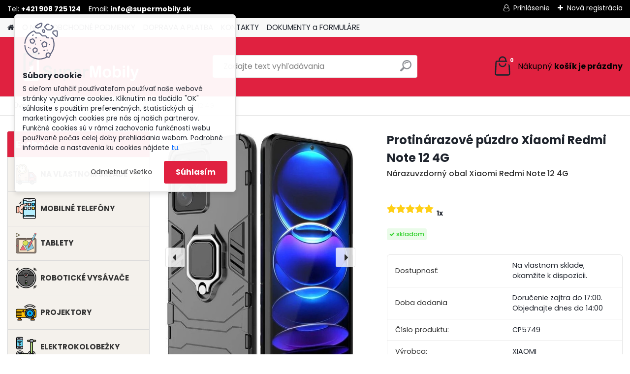

--- FILE ---
content_type: text/html; charset=utf-8
request_url: https://www.supermobily.sk/supermobily/eshop/0/0/5/3162-Protinarazove-puzdro-Xiaomi-Redmi-Note-12-4G
body_size: 31461
content:


        <!DOCTYPE html>
    <html xmlns:og="http://ogp.me/ns#" xmlns:fb="http://www.facebook.com/2008/fbml" lang="sk" class="tmpl__platinum">
      <head>
          <script>
              window.cookie_preferences = getCookieSettings('cookie_preferences');
              window.cookie_statistics = getCookieSettings('cookie_statistics');
              window.cookie_marketing = getCookieSettings('cookie_marketing');

              function getCookieSettings(cookie_name) {
                  if (document.cookie.length > 0)
                  {
                      cookie_start = document.cookie.indexOf(cookie_name + "=");
                      if (cookie_start != -1)
                      {
                          cookie_start = cookie_start + cookie_name.length + 1;
                          cookie_end = document.cookie.indexOf(";", cookie_start);
                          if (cookie_end == -1)
                          {
                              cookie_end = document.cookie.length;
                          }
                          return unescape(document.cookie.substring(cookie_start, cookie_end));
                      }
                  }
                  return false;
              }
          </script>
                <title>Protinárazové púzdro Xiaomi Redmi Note 12 4G | Lacné a výkonné mobilné telefóny a príslušenstvo</title>
        <script type="text/javascript">var action_unavailable='action_unavailable';var id_language = 'sk';var id_country_code = 'SK';var language_code = 'sk-SK';var path_request = '/request.php';var type_request = 'POST';var cache_break = "2511"; var enable_console_debug = false; var enable_logging_errors = false;var administration_id_language = 'sk';var administration_id_country_code = 'SK';</script>          <script type="text/javascript" src="//ajax.googleapis.com/ajax/libs/jquery/1.8.3/jquery.min.js"></script>
          <script type="text/javascript" src="//code.jquery.com/ui/1.12.1/jquery-ui.min.js" ></script>
                  <script src="/wa_script/js/jquery.hoverIntent.minified.js?_=2025-01-14-11-59" type="text/javascript"></script>
        <script type="text/javascript" src="/admin/jscripts/jquery.qtip.min.js?_=2025-01-14-11-59"></script>
                  <script src="/wa_script/js/jquery.selectBoxIt.min.js?_=2025-01-14-11-59" type="text/javascript"></script>
                  <script src="/wa_script/js/bs_overlay.js?_=2025-01-14-11-59" type="text/javascript"></script>
        <script src="/wa_script/js/bs_design.js?_=2025-01-14-11-59" type="text/javascript"></script>
        <script src="/admin/jscripts/wa_translation.js?_=2025-01-14-11-59" type="text/javascript"></script>
        <link rel="stylesheet" type="text/css" href="/css/jquery.selectBoxIt.wa_script.css?_=2025-01-14-11-59" media="screen, projection">
        <link rel="stylesheet" type="text/css" href="/css/jquery.qtip.lupa.css?_=2025-01-14-11-59">
        
                  <script src="/wa_script/js/jquery.colorbox-min.js?_=2025-01-14-11-59" type="text/javascript"></script>
          <link rel="stylesheet" type="text/css" href="/css/colorbox.css?_=2025-01-14-11-59">
          <script type="text/javascript">
            jQuery(document).ready(function() {
              (function() {
                function createGalleries(rel) {
                  var regex = new RegExp(rel + "\\[(\\d+)]"),
                      m, group = "g_" + rel, groupN;
                  $("a[rel*=" + rel + "]").each(function() {
                    m = regex.exec(this.getAttribute("rel"));
                    if(m) {
                      groupN = group + m[1];
                    } else {
                      groupN = group;
                    }
                    $(this).colorbox({
                      rel: groupN,
                      slideshow:true,
                       maxWidth: "85%",
                       maxHeight: "85%",
                       returnFocus: false
                    });
                  });
                }
                createGalleries("lytebox");
                createGalleries("lyteshow");
              })();
            });</script>
          <script type="text/javascript">
      function init_products_hovers()
      {
        jQuery(".product").hoverIntent({
          over: function(){
            jQuery(this).find(".icons_width_hack").animate({width: "130px"}, 300, function(){});
          } ,
          out: function(){
            jQuery(this).find(".icons_width_hack").animate({width: "10px"}, 300, function(){});
          },
          interval: 40
        });
      }
      jQuery(document).ready(function(){

        jQuery(".param select, .sorting select").selectBoxIt();

        jQuery(".productFooter").click(function()
        {
          var $product_detail_link = jQuery(this).parent().find("a:first");

          if($product_detail_link.length && $product_detail_link.attr("href"))
          {
            window.location.href = $product_detail_link.attr("href");
          }
        });
        init_products_hovers();
        
        ebar_details_visibility = {};
        ebar_details_visibility["user"] = false;
        ebar_details_visibility["basket"] = false;

        ebar_details_timer = {};
        ebar_details_timer["user"] = setTimeout(function(){},100);
        ebar_details_timer["basket"] = setTimeout(function(){},100);

        function ebar_set_show($caller)
        {
          var $box_name = $($caller).attr("id").split("_")[0];

          ebar_details_visibility["user"] = false;
          ebar_details_visibility["basket"] = false;

          ebar_details_visibility[$box_name] = true;

          resolve_ebar_set_visibility("user");
          resolve_ebar_set_visibility("basket");
        }

        function ebar_set_hide($caller)
        {
          var $box_name = $($caller).attr("id").split("_")[0];

          ebar_details_visibility[$box_name] = false;

          clearTimeout(ebar_details_timer[$box_name]);
          ebar_details_timer[$box_name] = setTimeout(function(){resolve_ebar_set_visibility($box_name);},300);
        }

        function resolve_ebar_set_visibility($box_name)
        {
          if(   ebar_details_visibility[$box_name]
             && jQuery("#"+$box_name+"_detail").is(":hidden"))
          {
            jQuery("#"+$box_name+"_detail").slideDown(300);
          }
          else if(   !ebar_details_visibility[$box_name]
                  && jQuery("#"+$box_name+"_detail").not(":hidden"))
          {
            jQuery("#"+$box_name+"_detail").slideUp(0, function() {
              $(this).css({overflow: ""});
            });
          }
        }

        
        jQuery("#user_icon, #basket_icon").hoverIntent({
          over: function(){
            ebar_set_show(this);
            
          } ,
          out: function(){
            ebar_set_hide(this);
          },
          interval: 40
        });
        
        jQuery("#user_icon").click(function(e)
        {
          if(jQuery(e.target).attr("id") == "user_icon")
          {
            window.location.href = "https://www.supermobily.sk/supermobily/e-login/";
          }
        });

        jQuery("#basket_icon").click(function(e)
        {
          if(jQuery(e.target).attr("id") == "basket_icon")
          {
            window.location.href = "https://www.supermobily.sk/supermobily/e-basket/";
          }
        });
      
      });
    </script>        <meta http-equiv="Content-language" content="sk">
        <meta http-equiv="Content-Type" content="text/html; charset=utf-8">
        <meta name="language" content="slovak">
        <meta name="keywords" content="protinárazové,púzdro,xiaomi,redmi,note">
        <meta name="description" content="Nárazuodolné púzdro, ktoré ochráni váš telefón pred drobnými pádmi, škrabancami a ryhami. Vonkajšia strana vyrobená z tvrdeného polykarbonátu a">
        <meta name="revisit-after" content="1 Days">
        <meta name="distribution" content="global">
        <meta name="expires" content="never">
                  <meta name="expires" content="never">
                    <link rel="previewimage" href="https://www.supermobily.sk/fotky4204/fotos/_vyr_3162Xiaomi_Redmi_Note_12_4G-protinarazove_puzdro1.jpg" />
                    <link rel="canonical" href="https://www.supermobily.sk/supermobily/eshop/0/0/5/3162-Protinarazove-puzdro-Xiaomi-Redmi-Note-12-4G"/>
          <meta property="og:image" content="http://www.supermobily.sk/fotky4204/fotos/_vyr_3162Xiaomi_Redmi_Note_12_4G-protinarazove_puzdro1.jpg" />
<meta property="og:image:secure_url" content="https://www.supermobily.sk/fotky4204/fotos/_vyr_3162Xiaomi_Redmi_Note_12_4G-protinarazove_puzdro1.jpg" />
<meta property="og:image:type" content="image/jpeg" />
<meta property="og:url" content="http://www.supermobily.sk/supermobily/eshop/4-1-PRISLUSENSTVO/0/5/3162-Protinarazove-puzdro-Xiaomi-Redmi-Note-12-4G" />
<meta property="og:title" content="Protinárazové púzdro Xiaomi Redmi Note 12 4G | Lacné a výkonné mobilné telefóny a príslušenstvo" />
<meta property="og:description" content="Nárazuodolné púzdro, ktoré ochráni váš telefón pred drobnými pádmi, škrabancami a ryhami. Vonkajšia strana vyrobená z tvrdeného polykarbonátu a" />
<meta property="og:type" content="product" />
<meta property="og:site_name" content="Lacné a výkonné mobilné telefóny a príslušenstvo" />

<meta name="google-site-verification" content="K6zwLSvAv8JONMdHgu_6MAVUgvq9dcXCT9K2fIM9UBc"/>            <meta name="robots" content="index, follow">
                      <link href="//www.supermobily.sk/fotky4204/favicon.jpg" rel="icon" type="image/jpeg">
          <link rel="shortcut icon" type="image/jpeg" href="//www.supermobily.sk/fotky4204/favicon.jpg">
                  <link rel="stylesheet" type="text/css" href="/css/lang_dependent_css/lang_sk.css?_=2025-01-14-11-59" media="screen, projection">
                <link rel='stylesheet' type='text/css' href='/wa_script/js/styles.css?_=2025-01-14-11-59'>
        <script language='javascript' type='text/javascript' src='/wa_script/js/javascripts.js?_=2025-01-14-11-59'></script>
        <script language='javascript' type='text/javascript' src='/wa_script/js/check_tel.js?_=2025-01-14-11-59'></script>
          <script src="/assets/javascripts/buy_button.js?_=2025-01-14-11-59"></script>
            <script type="text/javascript" src="/wa_script/js/bs_user.js?_=2025-01-14-11-59"></script>
        <script type="text/javascript" src="/wa_script/js/bs_fce.js?_=2025-01-14-11-59"></script>
        <script type="text/javascript" src="/wa_script/js/bs_fixed_bar.js?_=2025-01-14-11-59"></script>
        <script type="text/javascript" src="/bohemiasoft/js/bs.js?_=2025-01-14-11-59"></script>
        <script src="/wa_script/js/jquery.number.min.js?_=2025-01-14-11-59" type="text/javascript"></script>
        <script type="text/javascript">
            BS.User.id = 4204;
            BS.User.domain = "supermobily";
            BS.User.is_responsive_layout = true;
            BS.User.max_search_query_length = 50;
            BS.User.max_autocomplete_words_count = 5;

            WA.Translation._autocompleter_ambiguous_query = ' Hľadaný výraz je pre našeptávač príliš všeobecný. Zadajte prosím ďalšie znaky, slová alebo pokračujte odoslaním formulára pre vyhľadávanie.';
            WA.Translation._autocompleter_no_results_found = ' Neboli nájdené žiadne produkty ani kategórie.';
            WA.Translation._error = " Chyba";
            WA.Translation._success = " Úspech";
            WA.Translation._warning = " Upozornenie";
            WA.Translation._multiples_inc_notify = '<p class="multiples-warning"><strong>Tento produkt je možné objednať iba v násobkoch #inc#. </strong><br><small>Vami zadaný počet kusov bol navýšený podľa tohto násobku.</small></p>';
            WA.Translation._shipping_change_selected = " Zmeniť...";
            WA.Translation._shipping_deliver_to_address = "_shipping_deliver_to_address";

            BS.Design.template = {
              name: "platinum",
              is_selected: function(name) {
                if(Array.isArray(name)) {
                  return name.indexOf(this.name) > -1;
                } else {
                  return name === this.name;
                }
              }
            };
            BS.Design.isLayout3 = true;
            BS.Design.templates = {
              TEMPLATE_ARGON: "argon",TEMPLATE_NEON: "neon",TEMPLATE_CARBON: "carbon",TEMPLATE_XENON: "xenon",TEMPLATE_AURUM: "aurum",TEMPLATE_CUPRUM: "cuprum",TEMPLATE_ERBIUM: "erbium",TEMPLATE_CADMIUM: "cadmium",TEMPLATE_BARIUM: "barium",TEMPLATE_CHROMIUM: "chromium",TEMPLATE_SILICIUM: "silicium",TEMPLATE_IRIDIUM: "iridium",TEMPLATE_INDIUM: "indium",TEMPLATE_OXYGEN: "oxygen",TEMPLATE_HELIUM: "helium",TEMPLATE_FLUOR: "fluor",TEMPLATE_FERRUM: "ferrum",TEMPLATE_TERBIUM: "terbium",TEMPLATE_URANIUM: "uranium",TEMPLATE_ZINCUM: "zincum",TEMPLATE_CERIUM: "cerium",TEMPLATE_KRYPTON: "krypton",TEMPLATE_THORIUM: "thorium",TEMPLATE_ETHERUM: "etherum",TEMPLATE_KRYPTONIT: "kryptonit",TEMPLATE_TITANIUM: "titanium",TEMPLATE_PLATINUM: "platinum"            };
        </script>
        <style>
html body.page-product-detail #page .spc {
  word-break: break-word;
}
</style>
          <script src="/js/progress_button/modernizr.custom.js"></script>
                      <link rel="stylesheet" type="text/css" href="/bower_components/owl.carousel/dist/assets/owl.carousel.min.css" />
            <link rel="stylesheet" type="text/css" href="/bower_components/owl.carousel/dist/assets/owl.theme.default.min.css" />
            <script src="/bower_components/owl.carousel/dist/owl.carousel.min.js"></script>
                      <link rel="stylesheet" type="text/css" href="/bower_components/priority-nav/dist/priority-nav-core.css" />
            <script src="/bower_components/priority-nav/dist/priority-nav.js"></script>
                      <link rel="stylesheet" type="text/css" href="//static.bohemiasoft.com/jave/style.css?_=2025-01-14-11-59" media="screen">
                    <link rel="stylesheet" type="text/css" href="/css/font-awesome.4.7.0.min.css" media="screen">
          <link rel="stylesheet" type="text/css" href="/sablony/nove/platinum/platinumpurple/css/product_var3.css?_=2025-01-14-11-59" media="screen">
          <style>
    :root {
        --primary: #e02140;
        --primary-dark: #009F37;
        --secondary: #F8F8F8;
        --secondary-v2: #2D2D2D;
        --element-color: #1f242d;
        --stars: #ffcf15;
        --sale: #c91e1e;
        
        --empty-basket-text: " Košík je prázdny";
        --full-shopping-basket-text: "nákupný košík";
        --choose-delivery-method-text: "Výber spôsobu doručenia";
        --choose-payment-method-text: "Výber spôsobu platby";
        --free-price-text: "Zadarmo";
        --continue-without-login-text: "Pokračovanie bez prihlásenia";
        --summary-order-text: "Súhrn vašej objednávky";
        --cart-contents-text: "Váš košík";
        --in-login-text: "Prihlásenie";
        --in-registration-text: "Nová registrácia";
        --in-forgotten-pass-text: "";
        --price-list-filter-text: "Cenník";
        --search-see-everything-text: "Vidieť všetko";
        --discount-code-text: "Mám zľavový kód";
        --searched-cats-text: "Vyhľadávané kategórie";
        --back-to-eshop-text: "Späť do e-shopu";
        --to-category-menu-text: "Do kategórie";
        --back-menu-text: "Späť";
        --pagination-next-text: "Ďalšie";
        --pagination-previous-text: "Predchádzajúci";
        --cookies-files-text: "Súbory cookie";
        --newsletter-button-text: "Odoberať";
        --newsletter-be-up-to-date-text: "Buďte v obraze";
        --specify-params-text: "Vybrať parametre";
        --article-tags-text: "Tagy článku";
        --watch-product-text: "Sledovať produkt";
        --notfull-shopping-text: "Nákupný";
        --notfull-basket-is-empty-text: "košík je prázdny";
        --whole-blog-article-text: "Celý článok";
        --all-parameters-text: "Všetky parametre";
        --without-var-text: "cena bez DPH";
        --green: "#18c566";
        --primary-light: "#F2FCF8";
        --basket-content-text: " Obsah košíka";
        --products-in-cat-text: " Produkty v kategórii";
        
    }
</style>
          <link rel="stylesheet"
                type="text/css"
                id="tpl-editor-stylesheet"
                href="/sablony/nove/platinum/platinumpurple/css/colors.css?_=2025-01-14-11-59"
                media="screen">

          <meta name="viewport" content="width=device-width, initial-scale=1.0">
          <link rel="stylesheet" 
                   type="text/css" 
                   href="https://static.bohemiasoft.com/custom-css/platinum.css?_1765339326" 
                   media="screen"><style type="text/css">
               <!--#site_logo{
                  width: 275px;
                  height: 100px;
                  background-image: url('/fotky4204/design_setup/images/logo_custom_image_logo-white.png?cache_time=1644961986');
                  background-repeat: no-repeat;
                  
                }html body .myheader { 
          background-image: none;
          border: black;
          background-repeat: repeat;
          background-position: 0px 0px;
          background-color: #e02140;
        }#page_background{
                  
                  background-repeat: repeat;
                  background-position: 0px 0px;
                  background-color: transparent;
                }.bgLupa{
                  padding: 0;
                  border: none;
                }
      /***font nadpisu***/
      #left-box .title_left_eshop {
          color: #ffffff!important;
      }
      /***pozadi nadpisu***/
      #left-box .title_left_eshop {
          background-color: #e02140!important;
      }
      /***font kategorie***/
      body #page .leftmenu2 ul li a {
                  color: #333333!important;
      }
      body #page .leftmenu ul li a {
                  color: #333333!important;
      }
      /***pozadi kategorie***/
      body #page .leftmenu2 ul li a {
                  background-color:#f4f1ec!important;
      }
      body #page .leftmenu ul li a {
                  background-color:#f4f1ec!important;
      }
      /***font kategorie - hover, active***/
      body #page .leftmenu2 ul li a:hover, body #page .leftmenu2 ul li.leftmenuAct a {
                  color:#000000 !important;
      }
      body #page .leftmenu ul li a:hover, body #page .leftmenu ul li.leftmenuAct a {
                  color:#000000 !important;
      }
      /***pozadi kategorie - hover, active***/
      body #page .leftmenu2 ul li a:hover, body #page .leftmenu2 ul li.leftmenuAct a {
                  background-color:#fafafa!important;
      }
      #left-box .leftmenu > ul > li:hover > a, html #page ul li.leftmenuAct a, #left-box ul li a:hover {
                  background-color:#fafafa!important;
      }
      /***before kategorie***/
      #left-box li a::before {
                  color: #333333!important; 
        } 
      /***before kategorie - hover, active***/
      .leftmenu li:hover a::before, .leftmenuAct a::before, .leftmenu2 li:hover a::before, .leftmenuAct a::before {
                  color: #e02140!important; 
        }
      /***ramecek***/
      #left-box ul li a, #left-box .leftmenu > ul > li:hover > a, #left-box .leftmenuAct a, #left-box .leftmenu2 > ul > li:hover > a, #left-box .leftmenuAct a {
          border-color: #d9d9d9!important;
        }
      /***font podkategorie***/
      body #page .leftmenu2 ul ul li a {
                  color:#333333!important;
        }
      body #page .leftmenu ul ul li a, body #page .leftmenu ul li.leftmenuAct ul li a {
            color:#333333!important;
            border-color:#333333!important;
        }
      /***pozadi podkategorie***/
      body #page .leftmenu2 ul ul li a {
                  background-color:#ffffff!important;
      }
      body #page .leftmenu ul ul li a, #left-box .leftmenu ul ul::after, #left-box .leftmenu ul ul, html #page ul ul li.leftmenuAct {
                  background-color:#ffffff!important;
      }
      /***font podkategorie - hover, active***/
      body #page .leftmenu2 ul ul li a:hover, body #page .leftmenu2 ul ul li.leftmenu2Act a{
                  color: #e02140 !important;
        }
      body #page .leftmenu ul ul li a:hover, body #page .leftmenu ul li.leftmenuAct ul li a:hover{
            color: #e02140 !important;
        }
      /***pozadi podkategorie - hover, active***/
      body #page .leftmenu2 ul ul li a:hover, body #page .leftmenu2 ul ul li.leftmenu2Act a{
                  background-color:#ffffff!important;
        }
      body #page .leftmenu ul ul li a:hover, body #page .leftmenu ul ul li.leftmenuAct a{
                  border-color:#ffffff!important;
        }
      /***before podkategorie***/
      html #left-box .leftmenu2 ul ul a::before{
                  color: #e02140!important; 
        }
      html #left-box .leftmenu ul ul a::before{
                  color: #e02140!important; 
      }
      /***before podkategorie - hover, active***/
      html #left-box .leftmenu2 ul ul li:hover a::before, html #left-box .leftmenu2 ul ul li.leftmenu2Act a::before{
                  color: #e02140 !important; 
        }
      html #left-box .leftmenu ul ul li:hover a::before, html #left-box .leftmenu ul ul li.leftmenuAct a::before{
                  color: #e02140 !important; 
        } /***font oddelovace***/
      body #page .leftmenu2 ul li.leftmenuCat, body #page .leftmenu2 ul li.leftmenuCat:hover {
                  color: #ffffff!important;
        }
      body #page .leftmenu ul li.leftmenuCat, body #page .leftmenu ul li.leftmenuCat:hover {
                  color: #ffffff!important;
        }/***pozadi oddelovace***/
      body #page .leftmenu2 ul li.leftmenuCat, body #page .leftmenu2 ul li.leftmenuCat:hover {
                  background-color:#e02140!important;
        }
      body #page .leftmenu ul li.leftmenuCat, body #page .leftmenu ul li.leftmenuCat:hover {
                  background-color:#e02140!important;
        }/***ramecek oddelovace***/
      .centerpage_params_filter_areas .ui-slider-range, .category-menu-sep-order-1, .category-menu-sep-order-2, .category-menu-sep-order-3, .category-menu-sep-order-4, .category-menu-sep-order-5, .category-menu-sep-order-6, .category-menu-sep-order-7, .category-menu-sep-order-8, .category-menu-sep-order-9, .category-menu-sep-order-10, .category-menu-sep-order-11, .category-menu-sep-order-12, .category-menu-sep-order-13, .category-menu-sep-order-14, .category-menu-sep-order-15, textarea:hover {
          border-color: #e02140!important;
        }

 :root { 
 }
-->
                </style>          <link rel="stylesheet" type="text/css" href="/fotky4204/design_setup/css/user_defined.css?_=1728887215" media="screen, projection">
                    <script type="text/javascript" src="/admin/jscripts/wa_dialogs.js?_=2025-01-14-11-59"></script>
            <script>
      $(document).ready(function() {
        if (getCookie('show_cookie_message' + '_4204_sk') != 'no') {
          if($('#cookies-agreement').attr('data-location') === '0')
          {
            $('.cookies-wrapper').css("top", "0px");
          }
          else
          {
            $('.cookies-wrapper').css("bottom", "0px");
          }
          $('.cookies-wrapper').show();
        }

        $('#cookies-notify__close').click(function() {
          setCookie('show_cookie_message' + '_4204_sk', 'no');
          $('#cookies-agreement').slideUp();
          $("#masterpage").attr("style", "");
          setCookie('cookie_preferences', 'true');
          setCookie('cookie_statistics', 'true');
          setCookie('cookie_marketing', 'true');
          window.cookie_preferences = true;
          window.cookie_statistics = true;
          window.cookie_marketing = true;
          if(typeof gtag === 'function') {
              gtag('consent', 'update', {
                  'ad_storage': 'granted',
                  'analytics_storage': 'granted',
                  'ad_user_data': 'granted',
                  'ad_personalization': 'granted'
              });
          }
         return false;
        });

        $("#cookies-notify__disagree").click(function(){
            save_preferences();
        });

        $('#cookies-notify__preferences-button-close').click(function(){
            var cookies_notify_preferences = $("#cookies-notify-checkbox__preferences").is(':checked');
            var cookies_notify_statistics = $("#cookies-notify-checkbox__statistics").is(':checked');
            var cookies_notify_marketing = $("#cookies-notify-checkbox__marketing").is(':checked');
            save_preferences(cookies_notify_preferences, cookies_notify_statistics, cookies_notify_marketing);
        });

        function save_preferences(preferences = false, statistics = false, marketing = false)
        {
            setCookie('show_cookie_message' + '_4204_sk', 'no');
            $('#cookies-agreement').slideUp();
            $("#masterpage").attr("style", "");
            setCookie('cookie_preferences', preferences);
            setCookie('cookie_statistics', statistics);
            setCookie('cookie_marketing', marketing);
            window.cookie_preferences = preferences;
            window.cookie_statistics = statistics;
            window.cookie_marketing = marketing;
            if(marketing && typeof gtag === 'function')
            {
                gtag('consent', 'update', {
                    'ad_storage': 'granted'
                });
            }
            if(statistics && typeof gtag === 'function')
            {
                gtag('consent', 'update', {
                    'analytics_storage': 'granted',
                    'ad_user_data': 'granted',
                    'ad_personalization': 'granted',
                });
            }
            if(marketing === false && BS && BS.seznamIdentity) {
                BS.seznamIdentity.clearIdentity();
            }
        }

        /**
         * @param {String} cookie_name
         * @returns {String}
         */
        function getCookie(cookie_name) {
          if (document.cookie.length > 0)
          {
            cookie_start = document.cookie.indexOf(cookie_name + "=");
            if (cookie_start != -1)
            {
              cookie_start = cookie_start + cookie_name.length + 1;
              cookie_end = document.cookie.indexOf(";", cookie_start);
              if (cookie_end == -1)
              {
                cookie_end = document.cookie.length;
              }
              return unescape(document.cookie.substring(cookie_start, cookie_end));
            }
          }
          return "";
        }
        
        /**
         * @param {String} cookie_name
         * @param {String} value
         */
        function setCookie(cookie_name, value) {
          var time = new Date();
          time.setTime(time.getTime() + 365*24*60*60*1000); // + 1 rok
          var expires = "expires="+time.toUTCString();
          document.cookie = cookie_name + "=" + escape(value) + "; " + expires + "; path=/";
        }
      });
    </script>
    <script async src="https://www.googletagmanager.com/gtag/js?id=G-SL3DVN0Z51"></script><script>
window.dataLayer = window.dataLayer || [];
function gtag(){dataLayer.push(arguments);}
gtag('js', new Date());
gtag('config', 'G-SL3DVN0Z51', { debug_mode: true });
</script>        <script type="text/javascript" src="/wa_script/js/search_autocompleter.js?_=2025-01-14-11-59"></script>
              <script>
              WA.Translation._complete_specification = "POPIS PRODUKTU";
              WA.Translation._dont_have_acc = "Nemáte účet? ";
              WA.Translation._have_acc = "Máte už účet? ";
              WA.Translation._register_titanium = "Zaregistrovať sa";
              WA.Translation._login_titanium = "Prihlásiť";
              WA.Translation._placeholder_voucher = "Sem vložte kód";
          </script>
                <script src="/wa_script/js/template/platinum/script.js?_=2025-01-14-11-59"></script>
                    <link rel="stylesheet" type="text/css" href="/assets/vendor/magnific-popup/magnific-popup.css" />
      <script src="/assets/vendor/magnific-popup/jquery.magnific-popup.js"></script>
      <script type="text/javascript">
        BS.env = {
          decPoint: ",",
          basketFloatEnabled: false        };
      </script>
      <script type="text/javascript" src="/node_modules/select2/dist/js/select2.min.js"></script>
      <script type="text/javascript" src="/node_modules/maximize-select2-height/maximize-select2-height.min.js"></script>
      <script type="text/javascript">
        (function() {
          $.fn.select2.defaults.set("language", {
            noResults: function() {return " Žiadny záznam nebol nájdený"},
            inputTooShort: function(o) {
              var n = o.minimum - o.input.length;
              return "_input_too_short".replace("#N#", n);
            }
          });
          $.fn.select2.defaults.set("width", "100%")
        })();

      </script>
      <link type="text/css" rel="stylesheet" href="/node_modules/select2/dist/css/select2.min.css" />
      <script type="text/javascript" src="/wa_script/js/countdown_timer.js?_=2025-01-14-11-59"></script>
      <script type="text/javascript" src="/wa_script/js/app.js?_=2025-01-14-11-59"></script>
      <script type="text/javascript" src="/node_modules/jquery-validation/dist/jquery.validate.min.js"></script>

      <script src="https://popup.marketplace-wa.cz/media/pop.7b8e4ef3d0ccee8def45794d19403cfb680af8ab.1768546488.js" async></script>
          </head>
      <body class="lang-sk layout3 not-home page-product-detail page-product-3162 basket-empty slider_available template-slider-disabled vat-payer-y alternative-currency-y" >
        <a name="topweb"></a>
            <div id="cookies-agreement" class="cookies-wrapper" data-location="0"
         >
      <div class="cookies-notify-background"></div>
      <div class="cookies-notify" style="display:block!important;">
        <div class="cookies-notify__bar">
          <div class="cookies-notify__bar1">
            <div class="cookies-notify__text"
                                 >
                S cieľom uľahčiť používateľom používať naše webové stránky využívame cookies. Kliknutím na tlačidlo "OK" súhlasíte s použitím preferenčných, štatistických aj marketingových cookies pre nás aj našich partnerov. Funkčné cookies sú v rámci zachovania funkčnosti webu používané počas celej doby prehliadania webom. Podrobné informácie a nastavenia ku cookies nájdete <span class="cookies-notify__detail_button">tu</span>.            </div>
            <div class="cookies-notify__button">
                <a href="#" id="cookies-notify__disagree" class="secondary-btn"
                   style="color: #000000;
                           background-color: #c8c8c8;
                           opacity: 1"
                >Odmietnuť všetko</a>
              <a href="#" id="cookies-notify__close"
                 style="color: #000000;
                        background-color: #c8c8c8;
                        opacity: 1"
                >Súhlasím</a>
            </div>
          </div>
                        <div class="cookies-notify__detail_box hidden"
                             >
                <div id="cookies-nofify__close_detail"> Zavrieť</div>
                <div>
                    <br />
                    <b> Čo sú cookies?</b><br />
                    <span> Cookies sú krátke textové informácie, ktoré sú uložené vo Vašom prehliadači. Tieto informácie bežne používajú všetky webové stránky a ich prechádzaním dochádza k ukladaniu cookies. Pomocou partnerských skriptov, ktoré môžu stránky používať (napríklad Google analytics</span><br /><br />
                    <b> Ako môžem nastaviť prácu webu s cookies?</b><br />
                    <span> Napriek tomu, že odporúčame povoliť používanie všetkých typov cookies, prácu webu s nimi môžete nastaviť podľa vlastných preferencií pomocou checkboxov zobrazených nižšie. Po odsúhlasení nastavenia práce s cookies môžete zmeniť svoje rozhodnutie zmazaním či editáciou cookies priamo v nastavení Vášho prehliadača. Podrobnejšie informácie k premazaniu cookies nájdete v Pomocníkovi Vášho prehliadača.</span>
                </div>
                <div class="cookies-notify__checkboxes"
                                    >
                    <div class="checkbox-custom checkbox-default cookies-notify__checkbox">
                        <input type="checkbox" id="cookies-notify-checkbox__functional" checked disabled />
                        <label for="cookies-notify-checkbox__functional" class="cookies-notify__checkbox_label"> Nutné</label>
                    </div>
                    <div class="checkbox-custom checkbox-default cookies-notify__checkbox">
                        <input type="checkbox" id="cookies-notify-checkbox__preferences" checked />
                        <label for="cookies-notify-checkbox__preferences" class="cookies-notify__checkbox_label"> Preferenčné</label>
                    </div>
                    <div class="checkbox-custom checkbox-default cookies-notify__checkbox">
                        <input type="checkbox" id="cookies-notify-checkbox__statistics" checked />
                        <label for="cookies-notify-checkbox__statistics" class="cookies-notify__checkbox_label"> Štatistické</label>
                    </div>
                    <div class="checkbox-custom checkbox-default cookies-notify__checkbox">
                        <input type="checkbox" id="cookies-notify-checkbox__marketing" checked />
                        <label for="cookies-notify-checkbox__marketing" class="cookies-notify__checkbox_label"> Marketingové</label>
                    </div>
                </div>
                <div id="cookies-notify__cookie_types">
                    <div class="cookies-notify__cookie_type cookie-active" data-type="functional">
                         Nutné (13)
                    </div>
                    <div class="cookies-notify__cookie_type" data-type="preferences">
                         Preferenčné (1)
                    </div>
                    <div class="cookies-notify__cookie_type" data-type="statistics">
                         Štatistické (15)
                    </div>
                    <div class="cookies-notify__cookie_type" data-type="marketing">
                         Marketingové (15)
                    </div>
                    <div class="cookies-notify__cookie_type" data-type="unclassified">
                         Neklasifikované (7)
                    </div>
                </div>
                <div id="cookies-notify__cookie_detail">
                    <div class="cookie-notify__cookie_description">
                        <span id="cookie-notify__description_functional" class="cookie_description_active"> Tieto informácie sú nevyhnutné k správnemu chodu webovej stránky ako napríklad vkladanie tovaru do košíka, uloženie vyplnených údajov alebo prihlásenie do zákazníckej sekcie.</span>
                        <span id="cookie-notify__description_preferences" class="hidden"> Tieto cookies umožnia prispôsobiť správanie alebo vzhľad stránky podľa Vašich potrieb, napríklad voľba jazyka.</span>
                        <span id="cookie-notify__description_statistics" class="hidden"> Vďaka týmto cookies môžu majitelia aj developeri webu viac porozumieť správaniu užívateľov a vyvijať stránku tak, aby bola čo najviac prozákaznícka. Teda aby ste čo najrýchlejšie našli hľadaný tovar alebo čo najľahšie dokončili jeho nákup.</span>
                        <span id="cookie-notify__description_marketing" class="hidden"> Tieto informácie umožnia personalizovať zobrazenie ponúk priamo pre Vás vďaka historickej skúsenosti prehliadania predchádzajúcich stránok a ponúk.</span>
                        <span id="cookie-notify__description_unclassified" class="hidden"> Tieto cookies zatiaľ neboli roztriedené do vlastnej kategórie.</span>
                    </div>
                    <style>
                        #cookies-notify__cookie_detail_table td
                        {
                            color: #ffffff                        }
                    </style>
                    <table class="table" id="cookies-notify__cookie_detail_table">
                        <thead>
                            <tr>
                                <th> Meno</th>
                                <th> Účel</th>
                                <th> Vypršanie</th>
                            </tr>
                        </thead>
                        <tbody>
                                                    <tr>
                                <td>show_cookie_message</td>
                                <td>Ukladá informácie o potrebe zobrazenia cookie lišty</td>
                                <td>1 rok</td>
                            </tr>
                                                        <tr>
                                <td>__zlcmid</td>
                                <td>Tento súbor cookie sa používa na uloženie identity návštevníka počas návštev a preferencie návštevníka deaktivovať našu funkciu živého chatu. </td>
                                <td>1 rok</td>
                            </tr>
                                                        <tr>
                                <td>__cfruid</td>
                                <td>Tento súbor cookie je súčasťou služieb poskytovaných spoločnosťou Cloudflare – vrátane vyrovnávania záťaže, doručovania obsahu webových stránok a poskytovania pripojenia DNS pre prevádzkovateľov webových stránok. </td>
                                <td>relácie</td>
                            </tr>
                                                        <tr>
                                <td>_auth</td>
                                <td>Zaisťuje bezpečnosť prehliadania návštevníkov tým, že zabraňuje falšovaniu požiadaviek medzi stránkami. Tento súbor cookie je nevyhnutný pre bezpečnosť webu a návštevníka. </td>
                                <td>1 rok</td>
                            </tr>
                                                        <tr>
                                <td>csrftoken</td>
                                <td>Pomáha predchádzať útokom Cross-Site Request Forgery (CSRF).</td>
                                <td>1 rok</td>
                            </tr>
                                                        <tr>
                                <td>PHPSESSID</td>
                                <td>Zachováva stav užívateľskej relácie naprieč požiadavkami na stránky. </td>
                                <td>relácie</td>
                            </tr>
                                                        <tr>
                                <td>rc::a</td>
                                <td>Tento súbor cookie sa používa na rozlíšenie medzi ľuďmi a robotmi. To je výhodné pre web, aby
vytvárať platné správy o používaní ich webových stránok. </td>
                                <td>persistentní</td>
                            </tr>
                                                        <tr>
                                <td>rc::c</td>
                                <td>Tento súbor cookie sa používa na rozlíšenie medzi ľuďmi a robotmi. </td>
                                <td>relácie</td>
                            </tr>
                                                        <tr>
                                <td>AWSALBCORS</td>
                                <td>Registruje, ktorý server-cluster obsluhuje návštevníka. To sa používa v kontexte s vyrovnávaním záťaže, aby sa optimalizovala užívateľská skúsenosť. </td>
                                <td>6 dnů</td>
                            </tr>
                                                        <tr>
                                <td>18plus_allow_access#</td>
                                <td>Ukladá informáciu o odsúhlasení okna 18+ pre web.</td>
                                <td>neznámy</td>
                            </tr>
                                                        <tr>
                                <td>18plus_cat#</td>
                                <td>Ukladá informáciu o odsúhlasení okna 18+ pre kategóriu.</td>
                                <td>neznámy</td>
                            </tr>
                                                        <tr>
                                <td>bs_slide_menu</td>
                                <td></td>
                                <td>neznámy</td>
                            </tr>
                                                        <tr>
                                <td>left_menu</td>
                                <td>Ukladá informáciu o spôsobe zobrazenia ľavého menu.</td>
                                <td>neznámy</td>
                            </tr>
                                                    </tbody>
                    </table>
                    <div class="cookies-notify__button">
                        <a href="#" id="cookies-notify__preferences-button-close"
                           style="color: #000000;
                                background-color: #c8c8c8;
                                opacity: 1">
                            Uložiť nastavenia                        </a>
                    </div>
                </div>
            </div>
                    </div>
      </div>
    </div>
    
  <div id="responsive_layout_large"></div><div id="page">      <div class="top-bar" id="topBar">
                  <div class="top-bar-content">
            <p>Tel: <strong>+421 908 725 124</strong>    Email: <strong>info@supermobily.sk</strong></p>          </div>
                    <div class="top-bar-login">
                          <span class="user-login"><a href="/supermobily/e-login">Prihlásenie</a></span>
              <span class="user-register"><a href="/supermobily/e-register">Nová registrácia</a></span>
                        </div>
                        </div>
          <script type="text/javascript">
      var responsive_articlemenu_name = ' Menu';
      var responsive_eshopmenu_name = ' E-shop';
    </script>
        <link rel="stylesheet" type="text/css" href="/css/masterslider.css?_=2025-01-14-11-59" media="screen, projection">
    <script type="text/javascript" src="/js/masterslider.min.js"></script>
    <div class="myheader">
            <!--[if IE 6]>
    <style>
    #main-menu ul ul{visibility:visible;}
    </style>
    <![endif]-->

    
    <div id="new_top_menu"><!-- TOPMENU -->
            <div id="new_template_row" class="">
                 <ul>
            <li class="eshop-menu-home">
              <a href="//www.supermobily.sk" class="top_parent_act" aria-label="Homepage">
                              </a>
            </li>
          </ul>
          
<ul><li class="eshop-menu-7 eshop-menu-order-1 eshop-menu-odd"><a href="/supermobily/7-O-NAS"  class="top_parent">O NÁS</a>
</li></ul>
<ul><li class="eshop-menu-3 eshop-menu-order-2 eshop-menu-even"><a href="/supermobily/3-OBCHODNE-PODMIENKY"  class="top_parent">OBCHODNÉ PODMIENKY</a>
</li></ul>
<ul><li class="eshop-menu-5 eshop-menu-order-3 eshop-menu-odd"><a href="/supermobily/5-DOPRAVA-A-PLATBA"  class="top_parent">DOPRAVA A PLATBA</a>
</li></ul>
<ul><li class="eshop-menu-2 eshop-menu-order-4 eshop-menu-even"><a href="/supermobily/2-KONTAKTY"  class="top_parent">KONTAKTY</a>
</li></ul>
<ul><li class="eshop-menu-8 eshop-menu-order-5 eshop-menu-odd"><a href="/supermobily/8-DOKUMENTY-a-FORMULARE"  class="top_parent">DOKUMENTY a FORMULÁRE</a>
</li></ul>      </div>
    </div><!-- END TOPMENU -->
            <div class="navigate_bar">
            <div class="logo-wrapper">
            <a id="site_logo" href="//www.supermobily.sk" class="mylogo" aria-label="Logo"></a>
    </div>
                <div id="search">
      <form name="search" id="searchForm" action="/supermobily/search-engine.htm" method="GET" enctype="multipart/form-data">
        <label for="q" class="title_left2"> Hľadanie</label>
        <p>
          <input name="slovo" type="text" class="inputBox" id="q" placeholder=" Zadajte text vyhľadávania" maxlength="50">
          
          <input type="hidden" id="source_service" value="www.webareal.sk">
        </p>
        <div class="wrapper_search_submit">
          <input type="submit" class="search_submit" aria-label="search" name="search_submit" value="">
        </div>
        <div id="search_setup_area">
          <input id="hledatjak2" checked="checked" type="radio" name="hledatjak" value="2">
          <label for="hledatjak2">Hľadať v tovare</label>
          <br />
          <input id="hledatjak1"  type="radio" name="hledatjak" value="1">
          <label for="hledatjak1">Hľadať v článkoch</label>
                    <script type="text/javascript">
            function resolve_search_mode_visibility()
            {
              if (jQuery('form[name=search] input').is(':focus'))
              {
                if (jQuery('#search_setup_area').is(':hidden'))
                {
                  jQuery('#search_setup_area').slideDown(400);
                }
              }
              else
              {
                if (jQuery('#search_setup_area').not(':hidden'))
                {
                  jQuery('#search_setup_area').slideUp(400);
                }
              }
            }

            $('form[name=search] input').click(function() {
              this.focus();
            });

            jQuery('form[name=search] input')
                .focus(function() {
                  resolve_search_mode_visibility();
                })
                .blur(function() {
                  setTimeout(function() {
                    resolve_search_mode_visibility();
                  }, 1000);
                });

          </script>
                  </div>
      </form>
    </div>
            
  <div id="ebar" class="" >        <div id="basket_icon" >
            <div id="basket_detail">
                <div id="basket_arrow_tag"></div>
                <div id="basket_content_tag">
                    <a id="quantity_tag" href="/supermobily/e-basket" rel="nofollow" class="elink"><span class="quantity_count">0</span>
                    <span class="basket_empty"> Váš nákupný košík <span class="bold">je prázdny</span></span></a>                </div>
            </div>
        </div>
                </div>      </div>
          </div>
    <script type="text/javascript" src="/wa_script/js/wz_tooltip.js"></script><div id="page_background">      <div class="hack-box"><!-- HACK MIN WIDTH FOR IE 5, 5.5, 6  -->
                  <div id="masterpage" ><!-- MASTER PAGE -->
              <div id="header">          </div><!-- END HEADER -->
                    <div id="aroundpage"><!-- AROUND PAGE -->
            <div class="extra-menu-wrapper">
      <!-- LEFT BOX -->
      <div id="left-box">
              <div class="menu-typ-1" id="left_eshop">
                <p class="title_left_eshop">E-shop</p>
          
        <div id="inleft_eshop">
          <div class="leftmenu2">
                <ul class="root-eshop-menu">
            <li class="new-tmpl-home-button">
        <a href="//www.supermobily.sk">
          <i class="fa fa-home" aria-hidden="true"></i>
        </a>
      </li>
              <li class="leftmenuDef category-menu-37 category-menu-order-1 category-menu-odd remove_point hasImg">
          <a href="/supermobily/eshop/37-1-NA-VLASTNOM-SKLADE"><img src="/fotky4204/icons/dodanie_zajtra.png" class="icons_menu_left_img">            <strong>
              NA VLASTNOM SKLADE            </strong>
            </a>        </li>

                <li class="leftmenuDef category-menu-1 category-menu-order-2 category-menu-even remove_point hasImg">
          <a href="/supermobily/eshop/1-1-MOBILNE-TELEFONY"><img src="/fotky4204/icons/mobilne_telefony.png" class="icons_menu_left_img">            <strong>
              MOBILNÉ TELEFÓNY            </strong>
            </a>        </li>

                <li class="leftmenuDef category-menu-13 category-menu-order-3 category-menu-odd remove_point hasImg">
          <a href="/supermobily/eshop/13-1-TABLETY"><img src="/fotky4204/icons/tablety.png" class="icons_menu_left_img">            <strong>
              TABLETY            </strong>
            </a>        </li>

                <li class="leftmenuDef category-menu-61 category-menu-order-4 category-menu-even remove_point hasImg">
          <a href="/supermobily/eshop/61-1-ROBOTICKE-VYSAVACE"><img src="/fotky4204/icons/roboticke_vysavace.png" class="icons_menu_left_img">            <strong>
              ROBOTICKÉ VYSÁVAČE            </strong>
            </a>        </li>

                <li class="leftmenuDef category-menu-62 category-menu-order-5 category-menu-odd remove_point hasImg">
          <a href="/supermobily/eshop/62-1-PROJEKTORY"><img src="/fotky4204/icons/projector.png" class="icons_menu_left_img">            <strong>
              PROJEKTORY            </strong>
            </a>        </li>

                <li class="leftmenuDef category-menu-63 category-menu-order-6 category-menu-even remove_point hasImg">
          <a href="/supermobily/eshop/63-1-ELEKTROKOLOBEZKY"><img src="/fotky4204/icons/elektricke_kolobezky.png" class="icons_menu_left_img">            <strong>
              ELEKTROKOLOBEŽKY            </strong>
            </a>        </li>

                <li class="leftmenuDef category-menu-54 category-menu-order-7 category-menu-odd remove_point hasImg">
          <a href="/supermobily/eshop/54-1-SMART-NARAMKY"><img src="/fotky4204/icons/fitness_naramky.png" class="icons_menu_left_img">            <strong>
              SMART NÁRAMKY            </strong>
            </a>        </li>

                <li class="leftmenuDef category-menu-60 category-menu-order-8 category-menu-even remove_point hasImg">
          <a href="/supermobily/eshop/60-1-INTELIGENTNE-HODINKY"><img src="/fotky4204/icons/Inteligentne_hodinky.png" class="icons_menu_left_img">            <strong>
              INTELIGENTNÉ HODINKY            </strong>
            </a>        </li>

                <li class="leftmenuDef category-menu-56 category-menu-order-9 category-menu-odd remove_point hasImg">
          <a href="/supermobily/eshop/56-1-ELEKTRICKE-ZUBNE-KEFKY"><img src="/fotky4204/icons/zubne_kefky.png" class="icons_menu_left_img">            <strong>
              ELEKTRICKÉ ZUBNÉ KEFKY            </strong>
            </a>        </li>

                <li class="leftmenuDef category-menu-64 category-menu-order-10 category-menu-even remove_point hasImg">
          <a href="/supermobily/eshop/64-1-KAMERY-DO-AUTA"><img src="/fotky4204/icons/kamery_do_auta.png" class="icons_menu_left_img">            <strong>
              KAMERY DO AUTA            </strong>
            </a>        </li>

                <li class="leftmenuDef category-menu-4 category-menu-order-11 category-menu-odd remove_point hasImg">
          <a href="/supermobily/eshop/4-1-PRISLUSENSTVO"><img src="/fotky4204/icons/prislusenstvo.png" class="icons_menu_left_img">            <strong>
              PRÍSLUŠENSTVO            </strong>
            </a>        </li>

                <li class="leftmenuDef category-menu-11 category-menu-order-12 category-menu-even remove_point hasImg">
          <a href="/supermobily/eshop/11-1-BAZAR-VYPREDAJ"><img src="/fotky4204/icons/bazar-vypredaj.png" class="icons_menu_left_img">            <strong>
              BAZAR - VÝPREDAJ            </strong>
            </a>        </li>

            </ul>
      <style>
        #left-box .remove_point a::before
        {
          display: none;
        }
      </style>
              </div>
        </div>

        
        <div id="footleft1">
                  </div>

            </div>
          <div id="left3">
      <div id="inleft3_top"></div>
      <div id="inleft3">
        <div id="fb-root"></div>
<script>(function(d, s, id) {
  var js, fjs = d.getElementsByTagName(s)[0];
  if (d.getElementById(id)) return;
  js = d.createElement(s); js.id = id;
  js.src = "//connect.facebook.net/sk_SK/all.js#xfbml=1";
  fjs.parentNode.insertBefore(js, fjs);
}(document, 'script', 'facebook-jssdk'));</script>


<div class="fb-like-box" data-href="http://www.facebook.com/pages/SUPERMOBILYsk/254849541224168" data-width="200" data-show-faces="true" data-stream="false" data-header="true"></div>
              </div>
      <div id="inleft3_foot"></div>
    </div>
          </div><!-- END LEFT BOX -->
            <div id="right-box"><!-- RIGHT BOX2 -->
        <!-- xxxx badRight xxxx -->    <div class="break"></div>
    <div class="contact-box"><!-- CONTACT BOX -->
            <p class="contact-box-title">KONTAKTY</p>
      <div class="in-contact-box"><!-- in the contacts -->
        <div class="contact" itemscope itemtype="http://schema.org/Organization">
                      <span itemprop="legalName">SUPERMOBILY.sk</span><br>
                        <span itemprop="address">
              Pažického 404/8<br>              90701  Myjava<br>            </span>
            tel:            <span itemprop="telephone" class="contact-phone">+421908725124</span><br>
                          <script type="text/javascript">
                $(document).ready(function() {
                  $(".contact_mail_box").html($(".contact_mail_box").html().replace(/\(a\)/g, "@"));
                  $(".contact_mail_box").attr("href", $(".contact_mail_box").attr("href").replace(/\(a\)/g, "@"));
                });
              </script>
              <a class="contact_mail_box" itemprop="email" href="mailto:info(a)supermobily.sk">info(a)supermobily.sk</a><br>WhatsApp: +421908725124<br>Viber: +421908725124<br>        </div>
      </div><!-- end in the contacts -->
          </div><!-- END CONTACT -->
    <div id="contact-foot"></div><!-- foot right box -->
    <div class="break"></div>
        <div class="news-box"><!-- NEWS BOX -->
      <p class="news-box-title">NOVINKY</p>
      <div class="in-news-box "><!-- in the news -->
        <span class="news-title"><a href="/supermobily/0/0/2/69"><img src="/sablony/nove/platinum/platinumpurple/images/arr3.png" alt="arr3">Aký je rozdiel medzi Doogee Fire 3, Doogee Fire 3 Pro a Doogee Fire 3 Ultra?</a></span><span class="news-content">Chceli by ste vedieť, aký je rozdiel medzi Doogee Fire 3, Fire 3 Pro a Fire 3 Ultra? Pozrite si... </span><span class="news-title"><a href="/supermobily/0/0/2/61"><img src="/sablony/nove/platinum/platinumpurple/images/arr3.png" alt="arr3">Doogee V20 vs Doogee V20 PRO</a></span><span class="news-content">Mnohí sa nás pýtate, aký je rozdiel medzi Doogee V20 a Doogee V20 PRO. Rozdiel je okrem ceny aj v... </span><span class="news-title"><a href="/supermobily/0/0/2/60"><img src="/sablony/nove/platinum/platinumpurple/images/arr3.png" alt="arr3">V čom sa odlišujú Doogee V30 a Doogee V30T?</a></span><span class="news-content">Denne nám telefonujete a pýtate sa, aký je rozdiel medzi modelmi Doogee V30 a Doogee V30T. Tieto... </span><span class="news-title"><a href="/supermobily/0/0/2/58"><img src="/sablony/nove/platinum/platinumpurple/images/arr3.png" alt="arr3">Ulefone Power Armor 18, 18 Ultra, 18T, 18T Ultra, 19, 19T. Aké sú medzi nimi rozdiely?</a></span><span class="news-content">Z dielne výrobcu ULEFONE vyšlo tento rok šesť noviniek a vy sa nás pýtate, aký je medzi nimi... </span><span class="news-title"><a href="/supermobily/0/0/2/48"><img src="/sablony/nove/platinum/platinumpurple/images/arr3.png" alt="arr3">Aký je rozdiel medzi Ulefone Armor 11 a Ulefone Armor 11T?</a></span><span class="news-content">Určite vás zaujíma, aký je rozdiel medzi Ulefone Armor 11 vs Ulefone Armor 11T. Cenový rozdiel je... </span><span class="news-title"><a href="/supermobily/0/0/2/47"><img src="/sablony/nove/platinum/platinumpurple/images/arr3.png" alt="arr3">Doogee S86 vs Doogee S86 PRO</a></span><span class="news-content">Mnohí sa nás pýtate, aký je rozdiel medzi Doogee S86 a Doogee S86 PRO. Rozdiel je okrem ceny aj v... </span><span class="news-title"><a href="/supermobily/0/0/2/46"><img src="/sablony/nove/platinum/platinumpurple/images/arr3.png" alt="arr3">Ulefone Armor 8 má vylepšenú verziu Ulefone Armor 8 PRO</a></span><span class="news-content">Tak ako sme pri telefónoch Ulefone zvyknutí, žiadaný model Ulefone Armor 8 dostal svojho nástupcu,... </span><span class="news-title"><a href="/supermobily/0/0/2/45"><img src="/sablony/nove/platinum/platinumpurple/images/arr3.png" alt="arr3">Porovnanie parametrov Doogee S88 Plus a Doogee S88 Pro</a></span><span class="news-content">Nedávno výrobca Doogee predstavil model Doogee S88 PRO a už tu máme jeho mladšieho brata Doogee S88... </span><span class="news-title"><a href="/supermobily/0/0/2/44"><img src="/sablony/nove/platinum/platinumpurple/images/arr3.png" alt="arr3">Odolné smartfóny s podporou 5G sietí. Aký je medzi nimi rozdiel?</a></span><span class="news-content">Na trhu je už zopár odolných telefónov s podporou 5G sietí. Často sa nás pýtate, aký je medzi nimi... </span><span class="news-title"><a href="/supermobily/0/0/2/43"><img src="/sablony/nove/platinum/platinumpurple/images/arr3.png" alt="arr3">Model Doogee S95 má až tri verzie. Aký je medzi nimi rozdiel?</a></span><span class="news-content">Pravidelne dostávame od našich zákazníkov otázku, aký je rozdiel medzi troma verziami mobilného... </span><span class="news-title"><a href="/supermobily/0/0/2/42"><img src="/sablony/nove/platinum/platinumpurple/images/arr3.png" alt="arr3">Aký je rozdiel medzi Ulefone Armor 9 a Ulefone Armor 9E</a></span><span class="news-content">Dnes sme naskladnili novinku, model Ulefone Armor 9E, ktorý je podstatne lacnejší od verzie Ulefone... </span><span class="news-title"><a href="/supermobily/0/0/2/41"><img src="/sablony/nove/platinum/platinumpurple/images/arr3.png" alt="arr3">Existujú dve verzie Oukitel WP6. Aký je medzi nimi rozdiel?</a></span><span class="news-content">Výrobca Oukitel prekvapil svojich zákazníkov odolným telefónom Oukitel WP6, ktorý si ihneď získal... </span><span class="news-title"><a href="/supermobily/0/0/2/40"><img src="/sablony/nove/platinum/platinumpurple/images/arr3.png" alt="arr3">Aký je rozdiel medzi Ulefone Armor 7 a Ulefone Armor 7E</a></span><span class="news-content">Nedávno sme naskladnili novinku, model Ulefone Armor 7E, ktorý je lacnejší od jeho výkonnejšej... </span><span class="news-title"><a href="/supermobily/0/0/2/27"><img src="/sablony/nove/platinum/platinumpurple/images/arr3.png" alt="arr3">Prečo nakupovať u nás?</a></span><span class="news-content">



Vítame Vás v internetovom obchode Supermobily.sk





Prečo nakúpiť práve u... </span>      </div><!-- end in the news -->
          </div><!-- END NEWS -->
    <div id="news-foot"></div><!-- foot NEWS -->
    <div class="break"></div>
        <div id="right3">
      <div id="inright3_top"></div>
      <div id="inright3">
        <p><a href="http://obchody.heureka.sk/supermobily-sk/recenze" target="_blank" rel="noopener"><img style="display: block; margin-left: auto; margin-right: auto;" title="Overene zakaznikmi" src="/fotky4204/externe/heureka.jpg" alt="Overene zakaznikmi" width="180" height="180" /><br></a></p>
<p><a href="https://www.posta.sk" target="_blank" rel="noopener"><img style="margin-right: auto; margin-left: auto; display: block;" title="Na prepravu využívame aj slovenskú poštu" src="http://www.supermobily.sk/fotky4204/externe/logo-slposta.jpg" alt="Slovenska_Posta" /></a></p>
<p><a href="https://www.posta.sk" target="_blank" rel="noopener"> </a><a href="http://www.pricemania.sk/obchody/info/supermobily-sk-10067" target="_blank" rel="noopener"><img style="display: block; margin-left: auto; margin-right: auto;" title="Overený obchod" src="/fotky4204/externe/pricemania_overeny_obchod_logo.jpg" alt="Overený obchod" width="180" height="180" /><br></a><a href="http://www.pesiazona.sk/ocenenia" target="_blank" rel="noopener"><img style="display: block; margin-left: auto; margin-right: auto;" title="Naj Servis pre zakaznika" src="/fotky4204/externe/Pesia_Zona.png" alt="Naj Servis pre zakaznika" width="180" height="180" /><br></a><a href="http://www.digitalportal.sk" target="_blank" rel="noopener"> <br><img style="display: block; margin-left: auto; margin-right: auto;" title="Digitalportal" src="/fotky4204/digitalportal.jpg" alt="Digitalportal" width="180" height="180" /></a><br> <a href="https://www.homecredit.sk/ako-nakupovat-na-splatky" target="_blank" rel="noopener"><img style="margin-right: auto; margin-left: auto; display: block;" src="http://www.supermobily.sk/fotky4204/externe/homecredit3.gif" alt="HOMECREDIT" /></a></p>
<p> </p>
<p><a title="Quatro - jednoduchý nákup na splátky" href="https://www.quatro.sk/ako-nakupovat/" target="_blank" rel="noopener"> <img style="margin-right: auto; margin-left: auto; display: block;" src="http://www.quatro.sk/affiliate/quatro_200x200.jpg" alt="Quatro - jednoduchý nákup na splátky" width="200" height="200" /> <br></a></p>
<p><span style="color: #000000;"><span style="font-size: xx-small;">Predávame zariadenia: mobil mobilný mobily telefón telefóny dual sim dve sim wifi duálne telefóny duálne mobily mobilní telefony dual sim 2 sim dual sim dual sim mobil mobil duo sim telefon na dve sim telefony na dve sim mobily na dve sim karty duo sim smartphone duo sim mobil mobilne telefony na dve sim karty duo sim android duo sim mobily telefony na dvě sim karty telefon na dvě sim karty telefony na dve sim karty telefon na dve sim karty mobil na dve karty telefony na dvě sim telefón na dve sim karty mobily duo sim mobilný telefon na dve sim karty dvesim dualsim 2sim Dual SIM telefony na 2 sim karty dual sim mobily 2 sim mobil 2 sim karty telefon na 2 sim karty mobily na 2 sim karty dve sim karty dual sim karta mobil na 2 sim samsung 2 sim karty dual sim telefon android samsung dual sim telefon samsung s dual sim tablet sim karta sim karta samsung galaxy dual sim dual sim telefón mobil na dve sim karty dual sim telefóny telefon dual sim dual sim cena mobil na dve sim samsung dual sim mobil dual sim mobile dual sim wifi mobil 2 sim karty duo sim dual sim mobiles 3D fotoaparát 3D kamera 3D televízor lacny tablet tablet-pc lacne tablety tablet pc najlacnejsi tablet kamera do auta darček darčeky</span></span></p>
<p><a href="https://www.toplist.sk/stat/1216356" target="_blank" rel="noopener">
<script language="JavaScript" type="text/javascript">// <![CDATA[
document.write ('<img src="https://toplist.sk/count.asp?id=1216356&logo=mc&start=91270&http='+escape(document.referrer)+'&wi='+escape(window.screen.width)+'&he='+escape(window.screen.height)+'&cd='+escape(window.screen.colorDepth)+'&t='+escape(document.title)+'" width="100" height="60" border=0 alt="TOPlist" />');
// ]]></script>
<noscript><img style="margin-right: auto; margin-left: auto; display: block;" src="https://toplist.sk/count.asp?id=1216356&logo=mc&start=91270" border="0"
alt="TOPlist" width="88" height="60" /></noscript></a></p>
<p>
<script type="text/javascript">// <![CDATA[
var _gaq = _gaq || [];
  _gaq.push(['_setAccount', 'UA-24512909-1']);
  _gaq.push(['_trackPageview']);

  (function() {
    var ga = document.createElement('script'); ga.type = 'text/javascript'; ga.async = true;
    ga.src = ('https:' == document.location.protocol ? 'https://ssl' : 'http://www') + '.google-analytics.com/ga.js';
    var s = document.getElementsByTagName('script')[0]; s.parentNode.insertBefore(ga, s);
  })();
// ]]></script>
</p>      </div>
      <div id="inright3_foot"></div>
    </div>
    <div class="break"></div>
          </div><!-- END RIGHT BOX -->
      </div>

            <hr class="hide">
                        <div id="centerpage2"><!-- CENTER PAGE -->
              <div id="incenterpage2"><!-- in the center -->
                <script type="text/javascript">
  var product_information = {
    id: '3162',
    name: 'Protinárazové púzdro Xiaomi Redmi Note 12 4G',
    brand: '',
    price: '9',
    category: '',
    is_variant: false,
    variant_id: 0  };
</script>
        <div id="fb-root"></div>
    <script>(function(d, s, id) {
            var js, fjs = d.getElementsByTagName(s)[0];
            if (d.getElementById(id)) return;
            js = d.createElement(s); js.id = id;
            js.src = "//connect.facebook.net/ sk_SK/all.js#xfbml=1&appId=";
            fjs.parentNode.insertBefore(js, fjs);
        }(document, 'script', 'facebook-jssdk'));</script>
      <script type="application/ld+json">
      {
        "@context": "http://schema.org",
        "@type": "Product",
            "aggregateRating": {
                "@type": "AggregateRating",
                "ratingValue": "5",
                "reviewCount": "1"
            },
                "name": "Protinárazové púzdro Xiaomi Redmi Note 12 4G",
        "description": "Nárazuodolné púzdro, ktoré ochráni váš telefón pred drobnými pádmi, škrabancami a ryhami. Vonkajšia strana vyrobená z",
                "image": ["https://www.supermobily.sk/fotky4204/fotos/_vyr_3162Xiaomi_Redmi_Note_12_4G-protinarazove_puzdro1.jpg",
"https://www.supermobily.sk/fotky4204/fotos/_vyrp11_3162Xiaomi_Redmi_Note_12_4G-protinarazove_puzdro2.jpg",
"https://www.supermobily.sk/fotky4204/fotos/_vyrp12_3162Xiaomi_Redmi_Note_12_4G-protinarazove_puzdro3.jpg",
"https://www.supermobily.sk/fotky4204/fotos/_vyrp13_3162Xiaomi_Redmi_Note_12_4G-protinarazove_puzdro4.jpg",
"https://www.supermobily.sk/fotky4204/fotos/_vyrp14_3162Xiaomi_Redmi_Note_12_4G-protinarazove_puzdro5.jpg"],
                "gtin13": "",
        "mpn": "",
        "sku": "CP5749",
        "brand": "XIAOMI",

        "offers": {
            "@type": "Offer",
            "availability": "https://schema.org/InStock",
            "price": "9.00",
"priceCurrency": "EUR",
"priceValidUntil": "2036-01-20",
            "url": "https://www.supermobily.sk/supermobily/eshop/0/0/5/3162-Protinarazove-puzdro-Xiaomi-Redmi-Note-12-4G"
        }
      }
</script>
        <script type="text/javascript" src="/wa_script/js/bs_variants.js?date=2462013"></script>
  <script type="text/javascript" src="/wa_script/js/rating_system.js"></script>
  <script type="text/javascript">
    <!--
    $(document).ready(function () {
      BS.Variants.register_events();
      BS.Variants.id_product = 3162;
    });

    function ShowImage2(name, width, height, domen) {
      window.open("/wa_script/image2.php?soub=" + name + "&domena=" + domen, "", "toolbar=no,scrollbars=yes,location=no,status=no,width=" + width + ",height=" + height + ",resizable=1,screenX=20,screenY=20");
    }
    ;
    // --></script>
  <script type="text/javascript">
    <!--
    function Kontrola() {
      if (document.theForm.autor.value == "") {
        document.theForm.autor.focus();
        BS.ui.popMessage.alert("Musíte vyplniť svoje meno");
        return false;
      }
      if (document.theForm.email.value == "") {
        document.theForm.email.focus();
        BS.ui.popMessage.alert("Musíte vyplniť svoj email");
        return false;
      }
      if (document.theForm.titulek.value == "") {
        document.theForm.titulek.focus();
        BS.ui.popMessage.alert("Vyplňte názov príspevku");
        return false;
      }
      if (document.theForm.prispevek.value == "") {
        document.theForm.prispevek.focus();
        BS.ui.popMessage.alert("Zadajte text príspevku");
        return false;
      }
      if (document.theForm.captcha.value == "") {
        document.theForm.captcha.focus();
        BS.ui.popMessage.alert("Opíšte bezpečnostný kód");
        return false;
      }
      if (jQuery("#captcha_image").length > 0 && jQuery("#captcha_input").val() == "") {
        jQuery("#captcha_input").focus();
        BS.ui.popMessage.alert("Opíšte text z bezpečnostného obrázku");
        return false;
      }

      }

      -->
    </script>
          <script type="text/javascript" src="/wa_script/js/detail.js?date=2022-06-01"></script>
          <script type="text/javascript">
      product_price = "9";
    product_price_non_ceil =   "9.000";
    currency = "€";
    currency_position = "1";
    tax_subscriber = "a";
    ceny_jak = "0";
    desetiny = "2";
    dph = "23";
    currency_second = "Kč";
    currency_second_rate = "25";
    lang = "";    </script>
        <div id="wherei"><!-- wherei -->
            <p>
        <a href="//www.supermobily.sk/supermobily">Úvod</a>
        <span class="arrow">&#187;</span><a href="//www.supermobily.sk/supermobily/eshop/0"></a><span class="arrow">&#187;</span>        <span class="active">Protinárazové púzdro Xiaomi Redmi Note 12 4G</span>
      </p>
    </div><!-- END wherei -->
    <pre></pre>
        <div class="product-detail-container in-stock-y" > <!-- MICRODATA BOX -->
              <h1>Protinárazové púzdro Xiaomi Redmi Note 12 4G</h1>
        <h2 class="second-product-name">Nárazuvzdorný obal Xiaomi Redmi Note 12 4G</h2>      <div class="detail-box-product" data-idn="688206762"><!--DETAIL BOX -->
                        <div class="col-l"><!-- col-l-->
                          <div class="image">
                      <div id="productGallery" class="product-gallery">
            <div class="owl-carousel owl-theme" data-carousel='{"items":1,"dots":false}'>
                  <div class="item">
            <a href="/fotky4204/fotos/_vyr_3162Xiaomi_Redmi_Note_12_4G-protinarazove_puzdro1.jpg"
               title="Protinárazové púzdro Xiaomi Redmi Note 12 4G"
                rel="lyteshow[2]"               aria-label="Protinárazové púzdro Xiaomi Redmi Note 12 4G"
            >
              <img src="/fotky4204/fotos/_vyr_3162Xiaomi_Redmi_Note_12_4G-protinarazove_puzdro1.jpg" alt="Protinárazové púzdro Xiaomi Redmi Note 12 4G" />
            </a>
          </div>
                    <div class="item">
            <a href="/fotky4204/fotos/_vyrp11_3162Xiaomi_Redmi_Note_12_4G-protinarazove_puzdro2.jpg"
               title="Protinárazové púzdro Xiaomi Redmi Note 12 4G"
                rel="lyteshow[2]"               aria-label="Protinárazové púzdro Xiaomi Redmi Note 12 4G"
            >
              <img src="/fotky4204/fotos/_vyrp11_3162Xiaomi_Redmi_Note_12_4G-protinarazove_puzdro2.jpg" alt="Protinárazové púzdro Xiaomi Redmi Note 12 4G" />
            </a>
          </div>
                    <div class="item">
            <a href="/fotky4204/fotos/_vyrp12_3162Xiaomi_Redmi_Note_12_4G-protinarazove_puzdro3.jpg"
               title="Protinárazové púzdro Xiaomi Redmi Note 12 4G"
                rel="lyteshow[2]"               aria-label="Protinárazové púzdro Xiaomi Redmi Note 12 4G"
            >
              <img src="/fotky4204/fotos/_vyrp12_3162Xiaomi_Redmi_Note_12_4G-protinarazove_puzdro3.jpg" alt="Protinárazové púzdro Xiaomi Redmi Note 12 4G" />
            </a>
          </div>
                    <div class="item">
            <a href="/fotky4204/fotos/_vyrp13_3162Xiaomi_Redmi_Note_12_4G-protinarazove_puzdro4.jpg"
               title="Protinárazové púzdro Xiaomi Redmi Note 12 4G"
                rel="lyteshow[2]"               aria-label="Protinárazové púzdro Xiaomi Redmi Note 12 4G"
            >
              <img src="/fotky4204/fotos/_vyrp13_3162Xiaomi_Redmi_Note_12_4G-protinarazove_puzdro4.jpg" alt="Protinárazové púzdro Xiaomi Redmi Note 12 4G" />
            </a>
          </div>
                    <div class="item">
            <a href="/fotky4204/fotos/_vyrp14_3162Xiaomi_Redmi_Note_12_4G-protinarazove_puzdro5.jpg"
               title="Protinárazové púzdro Xiaomi Redmi Note 12 4G"
                rel="lyteshow[2]"               aria-label="Protinárazové púzdro Xiaomi Redmi Note 12 4G"
            >
              <img src="/fotky4204/fotos/_vyrp14_3162Xiaomi_Redmi_Note_12_4G-protinarazove_puzdro5.jpg" alt="Protinárazové púzdro Xiaomi Redmi Note 12 4G" />
            </a>
          </div>
                </div>
    </div>
        <!--  more photo-->
    <div class="photogall">
              <div class="box-carousel3 owl-carousel">
                <a href="/fotky4204/fotos/_vyrp11_3162Xiaomi_Redmi_Note_12_4G-protinarazove_puzdro2.jpg"
           rel="lyteshow[1]"
           class="image"
           title="1 - 1"
           aria-label="Protinárazové púzdro Xiaomi Redmi Note 12 4G"
        >
            <img src="/fotky4204/fotos/_vyrp11_3162Xiaomi_Redmi_Note_12_4G-protinarazove_puzdro2.jpg" width="140" border=0 alt="Protinárazové púzdro Xiaomi Redmi Note 12 4G">
        </a>
                <a href="/fotky4204/fotos/_vyrp12_3162Xiaomi_Redmi_Note_12_4G-protinarazove_puzdro3.jpg"
           rel="lyteshow[1]"
           class="image"
           title="1 - 2"
           aria-label="Protinárazové púzdro Xiaomi Redmi Note 12 4G"
        >
            <img src="/fotky4204/fotos/_vyrp12_3162Xiaomi_Redmi_Note_12_4G-protinarazove_puzdro3.jpg" width="140" border=0 alt="Protinárazové púzdro Xiaomi Redmi Note 12 4G">
        </a>
                <a href="/fotky4204/fotos/_vyrp13_3162Xiaomi_Redmi_Note_12_4G-protinarazove_puzdro4.jpg"
           rel="lyteshow[1]"
           class="image"
           title="1 - 3"
           aria-label="Protinárazové púzdro Xiaomi Redmi Note 12 4G"
        >
            <img src="/fotky4204/fotos/_vyrp13_3162Xiaomi_Redmi_Note_12_4G-protinarazove_puzdro4.jpg" width="140" border=0 alt="Protinárazové púzdro Xiaomi Redmi Note 12 4G">
        </a>
                <a href="/fotky4204/fotos/_vyrp14_3162Xiaomi_Redmi_Note_12_4G-protinarazove_puzdro5.jpg"
           rel="lyteshow[1]"
           class="image"
           title="1 - 4"
           aria-label="Protinárazové púzdro Xiaomi Redmi Note 12 4G"
        >
            <img src="/fotky4204/fotos/_vyrp14_3162Xiaomi_Redmi_Note_12_4G-protinarazove_puzdro5.jpg" width="140" border=0 alt="Protinárazové púzdro Xiaomi Redmi Note 12 4G">
        </a>
                </div>
            </div>
    <!-- END more photo-->
                    </div>
                        </div><!-- END col-l-->
        <div class="box-spc"><!-- BOX-SPC -->
          <div class="col-r"><!-- col-r-->
                          <div class="stock_yes">skladom</div>
                          <div class="break"><p>&nbsp;</p></div>
                          <div class="social-box e-detail-social-box"><div id="social_facebook"><iframe src="//www.facebook.com/plugins/like.php?href=http%3A%2F%2Fwww.supermobily.sk%2Fsupermobily%2Feshop%2F4-1-PRISLUSENSTVO%2F0%2F5%2F3162-Protinarazove-puzdro-Xiaomi-Redmi-Note-12-4G&amp;layout=standard&amp;show_faces=false&amp;width=260&amp;action=like&amp;font=lucida+grande&amp;colorscheme=light&amp;height=21" scrolling="no" frameborder="0" style="border:none; overflow:hidden; width: 260px; height:30px;" title="Facebook Likebox"></iframe></div></div>
                                      <div class="detail-info"><!-- detail info-->
              <form style="margin: 0pt; padding: 0pt; vertical-align: bottom;"
                    action="/supermobily/eshop/0/0/6/3162" method="post">
                                  <div class="product-status-box">
                        <p class="product-status">
          </p>
        <br/>
    <div id="stars_main" data-product-id="3162"
         data-registered-id="0">
              <div id="ip_rating" class="star_system"
             style="width: 100%; height: 0px; line-height: 30px; text-align: center; font-size: 15px;">
          <div id="ip_rating_hide" style="display: none;" data-ip-rating="0"
               data-repair="a" data-repair-temp="a">
            Vaše hodnotenie:
            <span style="color: #ffcc33">
                                 <i style="top: -2px; vertical-align: middle; color: #ffcc33"
                                    aria-hidden="true" class="fa fa-star-o"
                                    id="star-1-voted"></i><!--
                                 --><i style="top: -2px; vertical-align: middle; color: #ffcc33"
                                       aria-hidden="true" class="fa fa-star-o"
                                       id="star-2-voted"></i><!--
                                 --><i style="top: -2px; vertical-align: middle; color: #ffcc33"
                                       aria-hidden="true" class="fa fa-star-o"
                                       id="star-3-voted"></i><!--
                                 --><i style="top: -2px; vertical-align: middle; color: #ffcc33"
                                       aria-hidden="true" class="fa fa-star-o"
                                       id="star-4-voted"></i><!--
                                 --><i style="top: -2px; vertical-align: middle; color: #ffcc33"
                                       aria-hidden="true" class="fa fa-star-o"
                                       id="star-5-voted"></i>
                             </span>
            <br/>
            <input type="button" id="stars_submit_save" value="Poslať hodnotenie" style="cursor: pointer;">
            <span id="after_save" style="display: none;">Ďakujeme za Vaše hodnotenie</span>
          </div>
        </div>
              <div class="star_system"
           style="width: 100%; height: 30px; line-height: 30px; text-align: center; font-size: 25px; position: relative; top: 8px;">
                     <span style="color: #ffcc33" id="star_system"
                           data-average="5"
                           title="5"
                           data-registered=""
                           data-registered-enable="n">
                         <i style="top: 2px; position: relative; color:#ffcc33;" 
                                          aria-hidden="true" class="fa fa-star" id="star-1"></i><i style="top: 2px; position: relative; color:#ffcc33;" 
                                          aria-hidden="true" class="fa fa-star" id="star-2"></i><i style="top: 2px; position: relative; color:#ffcc33;" 
                                          aria-hidden="true" class="fa fa-star" id="star-3"></i><i style="top: 2px; position: relative; color:#ffcc33;" 
                                          aria-hidden="true" class="fa fa-star" id="star-4"></i><i style="top: 2px; position: relative; color:#ffcc33;" 
                                          aria-hidden="true" class="fa fa-star" id="star-5"></i>                     </span>
        <span id="voted-count" data-count="1"
              data-count-enable="a">
                         1x                     </span>
      </div>
    </div>
                      </div>
                                  <table class="cart" width="100%">
                  <col>
                  <col width="9%">
                  <col width="14%">
                  <col width="14%">
                  <tbody>
                                      <tr class="before_variants stock-line stock-line-stock_yes">
                      <td class="stock-label" width="35%">Dostupnosť:</td>
                      <td colspan="3" width="65%" class="prices stock-cell">
                        <span class="fleft stock-text">Na vlastnom sklade, okamžite k dispozícii.</span>
                        <input type="hidden" name="availability"
                               value="Na vlastnom sklade, okamžite k dispozícii.">
                      </td>
                    </tr>
                                        <tr class="before_variants product-availability-text">
                      <td width="35%">Doba dodania</td>
                      <td colspan="3" width="65%" class="prices">
                        <span class="fleft">Doručenie zajtra do 17:00.                           <br/>Objednajte dnes do 14:00 </span>
                        <input type="hidden" name="delivery_to_day"
                               value="Doručenie zajtra do 17:00. |Objednajte dnes do 14:00">
                      </td>
                    </tr>
                                        <tr class="before_variants product-number">
                      <td width="35%" class="product-number-text">Číslo produktu: </td>
                      <td colspan="3" width="65%" class="prices product-number-text"><span class="fleft">
                            CP5749</span>
                        <input type="hidden" name="number"
                               value="CP5749">
                      </td>
                    </tr>
                                          <tr class="before_variants product-variants-1">
                        <td width="35%"
                            class="product-variants-text-1">Výrobca:  </td>
                        <td colspan="3" width="65%" class="product-variants-value-1">
                                                            <span class="fleft">
                                    XIAOMI                                </span>
                                                          <input type="hidden"
                                 name="Výrobca"
                                 value="XIAOMI">
                        </td>
                      </tr>
                                              <tr>
                        <td width="35%">FARBA:</td>

                                                    <td colspan="3" width="36%" class="prices " colspan=3>
                                <span class="fleft">
                                    <select name=ciselnik1 size=1>
                                                                                    <option value="7"
                                                    title="">ČIERNA                                            &nbsp;&nbsp;</option>
                                                                                        <option value="42"
                                                    title="">ČERVENÁ                                            &nbsp;&nbsp;</option>
                                                                                        <option value="45"
                                                    title="">MODRÁ                                            &nbsp;&nbsp;</option>
                                                                                </select>
                                </span>
                            </td>
                        </tr>
                        
                          <tr class="product-total-vat">
                        <td class="name-price-novat product-total-text">CENA bez DPH                          :
                        </td>
                        <td colspan="3" class="prices product-total-value">
                              <span class="price-novat fleft">
      7,32&nbsp;€<font size=1> (182,93&nbsp;Kč)</font>    </span>
    <input type="hidden" name="nase_cena" value="">
                            </td>
                      </tr>
                                            <tr class="total">
                        <td class="price-desc left">CENA s DPH (23&nbsp;%):</td>
                        <td colspan="3" class="prices">
                          <div align="left" >
                                <span class="price-vat" content="EUR">
     <span class="price-value def_color" content="9,00">
        9,00&nbsp;€<font size=1> (225,00&nbsp;Kč)</font>     </span>
    </span>
    <input type="hidden" name="nase_cena" value="">
                              </div>
                        </td>
                      </tr>
                                          <tr class="product-watchdog">
                      <td class="product-watchdog-text">Strážny pes: </td>
                      <td colspan="3" class="product-watchdog-value">
                        <div class="watchdog_opener watchdog_icon3"><a href="#" id="open_watch_dog" title="Strážny pes"><img src="/images/watch_dog_small.png" alt="Strážny pes" /></a></div>
                      </td>
                    </tr>

                                        <tr class="product-cart-info">
                      <td colspan="4">
                            <div class="fleft product-cart-info-text"><br>do košíka:</div>
    <div class="fright textright product-cart-info-value">
                  <div class="input-spinner-group" data-input-spinner>
      <span class="input-spinner-btn btn-l"><button type="button" class="spin-dec">-</button></span>
      <input name="kusy"
             value="1" id="kusy" class="quantity-input spin-input" maxlength="6" size="6" aria-label="kusy" data-product-info='{"count_type":0,"multiples":0}'>
      <span class="input-spinner-btn btn-r"><button type="button" class="spin-inc">+</button></span>
    </div>
          <span class="count">&nbsp;
        ks      </span>&nbsp;
                        <input type="submit"
                 id="buy_btn"
                 class="product-cart-btn buy-button-action buy-button-action-17"
                 data-id="3162"
                 data-variant-id="0"
                 name="send_submit"
                 value="kúpiť"
          >
          <input type="hidden" id="buy_click" name="buy_click" value="detail">
                      <br>
                </div>
                          </td>
                    </tr>
                                    </tbody>
                </table>
                <input type="hidden" name="pageURL" value ="http://www.supermobily.sk/supermobily/eshop/0/0/5/3162-Protinarazove-puzdro-Xiaomi-Redmi-Note-12-4G">              </form>
            </div><!-- END detail info-->
            <div class="break"></div>
          </div><!-- END col-r-->
        </div><!-- END BOX-SPC -->
              </div><!-- END DETAIL BOX -->
    </div><!-- MICRODATA BOX -->
    <div class="break"></div>
        <a name="anch1"></a>
    <div class="aroundbookmark"><!-- AROUND bookmark-->
    <ul class="bookmark"><!-- BOOKMARKS-->
    <li class="selected"><a rel="nofollow" href="/supermobily/eshop/0/0/5/3162-Protinarazove-puzdro-Xiaomi-Redmi-Note-12-4G//description#anch1">POPIS PRODUKTU</a></li><li ><a rel="nofollow" href="/supermobily/eshop/0/0/5/3162-Protinarazove-puzdro-Xiaomi-Redmi-Note-12-4G//related#anch1">PRÍSLUŠENSTVO<span class="bookmark-content-count">0</span></a></li><li ><a rel="nofollow" href="/supermobily/eshop/0/0/5/3162-Protinarazove-puzdro-Xiaomi-Redmi-Note-12-4G//download#anch1">Na stiahnutie</a></li>    </ul>
    <div class="part selected" id="description"><!--description-->
    <div class="spc">
    <p><span style="font-size: 14px; color: #000000;">Nárazuodolné púzdro, ktoré ochráni váš telefón pred drobnými pádmi, škrabancami a ryhami. Vonkajšia strana vyrobená z tvrdeného polykarbonátu a vnútorná z elastického silikónu. V obale je zabudovaný okrúhly držiak, ktorý môže okrem iného poslúžiť aj ako stojanček. Lem okolo zadného fotoaparátu je vystúpený o 0,5mm vyššie, aby ochránil sklo fotoaparátu pred poškodením. V púzdre sú otvory pre konektory a snímače, aby ste mohli svoj telefón používať bez akýchkoľvek obmedzení. Upozorňujeme, že použitím tohto púzdra sa mobilný telefón nestáva odolným, iba je viac chránený.</span></p>
<p><span style="font-size: 14px; color: #000000;">Typ: protinárazový obal<br />Materiál: PC+silikón<br />Farba na výber: čierna, modrá, červená (výber farby zvoľte úplne hore nad tlačítkom "Kúpiť")<br />Farba skladom: <b>čierna, modrá</b> a<b> červená</b></span></p>
<p><span style="font-size: 14px; color: #000000;"><span style="color: #008000;"><strong>Vhodné iba pre model:</strong></span> <br /><strong><span>Xiaomi Redmi Note 12 4G</span><br /></strong></span></p>
<p><span style="font-size: 14px; color: #000000;"><span style="color: #ff0000;"><strong>Nevhodné pre modely:</strong></span> <br /></span><span style="font-size: 14px; color: #000000;"><strong><span>Xiaomi Redmi Note 12 5G<br />Xiaomi Redmi Note 12 PRO 4G<br />Xiaomi Redmi Note 12 PRO 5G<br />Xiaomi Redmi Note 12 PRO+ 5G<br />Xiaomi Redmi Note 12 PRO Plus 5G<br />Xiaomi Redmi 12<br />Xiaomi Redmi 12C<br /></span></strong></span></p>
<p><span style="font-size: 14px; color: #000000;"><strong><span></span></strong></span></p>    </div>
  </div><!-- END description-->
<div class="part bookmark-hide"  id="comment"><!--comment -->
    <script type="text/javascript">
<!--
function Kontrola ()
{
   if (document.theForm.autor.value == "")
   {
      document.theForm.autor.focus();
      BS.ui.popMessage.alert("Musíte vyplniť svoje meno");
      return false;
   }
   if (document.theForm.email2.value == "")
   {
      document.theForm.email2.focus();
      BS.ui.popMessage.alert("Musíte vyplniť svoj email");
      return false;
   }
   if (document.theForm.titulek.value == "")
   {
      document.theForm.titulek.focus();
      BS.ui.popMessage.alert("Vyplňte názov príspevku");
      return false;
   }
   if (document.theForm.prispevek.value == "")
   {
      document.theForm.prispevek.focus();
      BS.ui.popMessage.alert("Zadajte text príspevku");
      return false;
   }
        if(!document.theForm.comment_gdpr_accept.checked)
     {
       BS.ui.popMessage.alert(" Je nutné odsúhlasiť spracovanie osobných údajov");
       return false;
     }
         if(jQuery("#captcha_image").length > 0 && jQuery("#captcha_input").val() == ""){
     jQuery("#captcha_input").focus();
     BS.ui.popMessage.alert("Opíšte text z bezpečnostného obrázku");
     return false;
   }
}
-->
</script>
</div><!-- END comment -->

    </div><!-- END AROUND bookmark , BOOKMARKS -->
          <br>
          <h3>Varianty tohto výrobku</h3>
      <div class="break"></div>
          <div class="spc">
  		<script>
		  gtag('event', 'view_item_list', {
			item_list_id: 'product_variants',
			item_list_name: '',
			items: [{"item_id":3163,"item_name":"Tvrden\u00e9 sklo Xiaomi Redmi Note 12 4G + sklo fotoapar\u00e1tu","price":8},{"item_id":3184,"item_name":"Ochrann\u00e9 otv\u00e1racie p\u00fazdro Xiaomi Redmi Note 12 4G","price":12}]		  });
		</script>
		<table class="productList" cellpadding="0" cellspacing="1" ><tbody><tr><th width="12%"  class="headline"><center>Obrázok:</center></th><th width="49%"  class="headline" align="left">Číslo produktu / Názov tovaru:</th><th width="12%"  class="headline"><center>&nbsp</center></th><th width="15%"  class="headline" ><center>Cena:</center></th><th width="12%"  class="headline"></th></tr>
    <tr  class="row_noimg" onMouseOver="this.className='color row_noimg'" onMouseOut="this.className='row_noimg'" data-name="Tvrdené sklo Xiaomi Redmi Note 12 4G + sklo fotoaparátu" data-id="3163">
    <td>
              <center>
            <a href="/supermobily/eshop/0/0/5/3163-Tvrdene-sklo-Xiaomi-Redmi-Note-12-4G-sklo-fotoaparatu"
               data-id="3163"
               data-location="category_page"
               data-variant-id="0"
               class="product-box-link"
            >
                <img height="80" alt="Tvrdené sklo Xiaomi Redmi Note 12 4G + sklo fotoaparátu" rel="3163" src="/fotky4204/fotos/_vyr_3163Xiaomi_Redmi_Note_12_4G-tvrdene_sklo2.jpg">
            </a>
        </center>
    </td>
    <td align="left" class="product_name_cell">
        <a href="/supermobily/eshop/0/0/5/3163-Tvrdene-sklo-Xiaomi-Redmi-Note-12-4G-sklo-fotoaparatu"
                       data-id="3163"
           data-location="category_page"
           data-variant-id="0"
           class="product-box-link"
        >CP5741-2<br> Tvrdené sklo Xiaomi Redmi Note 12 4G + sklo fotoaparátu </a></td>
    <td valign="top" class="product_stock_cell">
          </td>
    <td class="price" ><span class="our_price_text">CENA</span> <span class="product_price_text">8,00&nbsp;€</span><font size=1> (200,00&nbsp;Kč)</font></td>
    <td class="icons">
                <form method="post" action="/supermobily/eshop/0/0/6/3163">
                          <input type="submit"
                     class="buy_btn buy-button-action buy-button-action-9"
                     data-id="3163"
                     data-variant-id="0"
                     data-similar-popup="0"
                     name=""
                     value="kúpiť"
                     data-product-info='{"count_type":0,"multiples":0}'
              >
                          <div class="clear"></div>
          </form>
              </td>
    </tr>
    
    <tr  class="row_noimg" onMouseOver="this.className='color row_noimg'" onMouseOut="this.className='row_noimg'" data-name="Ochranné otváracie púzdro Xiaomi Redmi Note 12 4G" data-id="3184">
    <td>
              <center>
            <a href="/supermobily/eshop/0/0/5/3184-Ochranne-otvaracie-puzdro-Xiaomi-Redmi-Note-12-4G"
               data-id="3184"
               data-location="category_page"
               data-variant-id="0"
               class="product-box-link"
            >
                <img height="80" alt="Ochranné otváracie púzdro Xiaomi Redmi Note 12 4G" rel="3184" src="/fotky4204/fotos/_vyr_3184Xiaomi_Redmi_Note_12_4G-puzdro1.jpg">
            </a>
        </center>
    </td>
    <td align="left" class="product_name_cell">
        <a href="/supermobily/eshop/0/0/5/3184-Ochranne-otvaracie-puzdro-Xiaomi-Redmi-Note-12-4G"
                       data-id="3184"
           data-location="category_page"
           data-variant-id="0"
           class="product-box-link"
        >CP5760<br> Ochranné otváracie púzdro Xiaomi Redmi Note 12 4G </a></td>
    <td valign="top" class="product_stock_cell">
          </td>
    <td class="price" ><span class="our_price_text">CENA</span> <span class="product_price_text">12,00&nbsp;€</span><font size=1> (300,00&nbsp;Kč)</font></td>
    <td class="icons">
                <form method="post" action="/supermobily/eshop/0/0/6/3184">
                          <input type="submit"
                     class="buy_btn buy-button-action buy-button-action-9"
                     data-id="3184"
                     data-variant-id="0"
                     data-similar-popup="0"
                     name=""
                     value="kúpiť"
                     data-product-info='{"count_type":0,"multiples":0}'
              >
                          <div class="clear"></div>
          </form>
              </td>
    </tr>
    </tbody></table>      <!--END PRODUCT BOX 3 -->

              <div class="break"></div>
    </div><!-- END spc-->
  		<script>
		  gtag('event', 'view_item_list', {
			item_list_id: 'box_bestsellers',
			item_list_name: '',
			items: [{"item_id":3512,"item_name":"Oukitel WP28S \u010dierny","price":155},{"item_id":3411,"item_name":"Blackview BV6200 Pro 6GB\/128GB \u010dierny","price":229},{"item_id":2876,"item_name":"Oukitel WP17 \u010dierny","price":229},{"item_id":3540,"item_name":"Doogee Fire 6 \u010dierny","price":273}]		  });
		</script>
		      <div class="action-box zbozi-akce intag_box action-box-bestsellers"><!-- ACTION -->
      <p class="action-box-title">NAJPREDÁVANEJŠÍ</p>
      <div class="in-action-box box-carousel owl-carousel"><!-- in the action -->
                    <div class="product3 in-stock-y"
                 onmouseover="this.classList.add('product3Act');"
                 onmouseout="this.classList.remove('product3Act');"
                 data-name="Oukitel WP28S čierny"
                 data-id="3512"
                 ><!-- PRODUCT BOX 3 -->
                            <div class="product3ImageBox">
                                <a href="/supermobily/eshop/0/0/5/3512-Oukitel-WP28S-cierny"
                   data-location="box_bestsellers"
                   data-id="3512"
                   data-variant-id="0"
                   class="product-box-link"
                >
                  <img src="/fotky4204/fotos/4204_3512__vyr_3220Oukitel_WP28-cierny.jpg"  alt="Oukitel WP28S čierny" border="0" title="Oukitel WP28S čierny" height="80">
                </a>

              </div>
                              <div class="product3Title">
                  <div class="product3TitleContent">
                    <a href="/supermobily/eshop/0/0/5/3512-Oukitel-WP28S-cierny"
                       title="Odolný mobil, 8-jadro, RAM 4GB, pamäť 128GB, HD displej 6.52&quot;, 13MPix, NFC, batéria 10600mAh"
                       data-location="box_bestsellers"
                       data-id="3512"
                       data-variant-id="0"
                       class="product-box-link"
                    >Oukitel WP28S čierny</a>
                  </div>
                                      <p class="product3Subtitle"><span>Odolný mobil, 8-jadro, RAM 4GB, pamäť 128GB, HD displej 6.52", 13MPix, NFC, batéria 10600mAh</span></p>
                                    </div>
                            <div class="clear"></div>
              <div class="product3PriceBox">
                    <div id="star_696f062e16cb9" class="star_system">
                <i style="top: 0; color: #ffcc33;"
             aria-hidden="true"
             class="fa fa-star"></i>
                    <i style="top: 0; color: #ffcc33;"
             aria-hidden="true"
             class="fa fa-star"></i>
                    <i style="top: 0; color: #ffcc33;"
             aria-hidden="true"
             class="fa fa-star"></i>
                    <i style="top: 0; color: #ffcc33;"
             aria-hidden="true"
             class="fa fa-star"></i>
                    <i style="top: 0; color: #ffcc33;"
             aria-hidden="true"
             class="fa fa-star"></i>
              </div>
                                    <div class="product3Price">
                  <span class="our_price_text">CENA</span> <span class="product_price_text">155,00&nbsp;€</span><font size=1> (3&nbsp;875,00&nbsp;Kč)</font>                </div>
                                  <form method="post" action="/supermobily/eshop/0/0/6/3512">
                          <div class="input-spinner-group" data-input-spinner>
      <span class="input-spinner-btn btn-l"><button type="button" class="spin-dec">-</button></span>
      <input name="kusy"
             value="1" class="prKs quantity-input spin-input" maxlength="6" size="6" aria-label="kusy" data-product-info='{"count_type":0,"multiples":0}'>
      <span class="input-spinner-btn btn-r"><button type="button" class="spin-inc">+</button></span>
    </div>
                        <input type="submit"
                           class="buy_btn buy-button-action buy-button-action-1"
                           name=""
                           value="kúpiť"
                                                   data-id="3512"
                           data-variant-id="0"
                    >
                    <div class="clear"></div>
                  </form>
                  <div class="stock_yes">skladom</div>              </div>
              <div class="clear"></div>
                                <div class="productFooter">
                    <div class="productFooterContent">
                          <div class="icons_width_hack">
                <div class="ico_top">
            top produkt          </div>
              </div>
                        </div>
                                      </div>
                              </div><!--END PRODUCT BOX 3 -->
                        <div class="product3 in-stock-y"
                 onmouseover="this.classList.add('product3Act');"
                 onmouseout="this.classList.remove('product3Act');"
                 data-name="Blackview BV6200 Pro 6GB/128GB čierny"
                 data-id="3411"
                 ><!-- PRODUCT BOX 3 -->
                            <div class="product3ImageBox">
                                <a href="/supermobily/eshop/0/0/5/3411-Blackview-BV6200-Pro-6GB-128GB-cierny"
                   data-location="box_bestsellers"
                   data-id="3411"
                   data-variant-id="0"
                   class="product-box-link"
                >
                  <img src="/fotky4204/fotos/_vyr_3411Blackview_BV6200_Pro-cierny1.jpg"  alt="Blackview BV6200 Pro 6GB/128GB čierny" border="0" title="Blackview BV6200 Pro 6GB/128GB čierny" height="80">
                </a>

              </div>
                              <div class="product3Title">
                  <div class="product3TitleContent">
                    <a href="/supermobily/eshop/0/0/5/3411-Blackview-BV6200-Pro-6GB-128GB-cierny"
                       title="Odolný mobil, 8-jadro, RAM 6GB+6GB, pamäť 128GB, HD+ displej 6.56&quot;, 13MPix, NFC, batéria 13000mAh"
                       data-location="box_bestsellers"
                       data-id="3411"
                       data-variant-id="0"
                       class="product-box-link"
                    >Blackview BV6200 Pro 6GB/128GB čierny</a>
                  </div>
                                      <p class="product3Subtitle"><span>Odolný mobil, 8-jadro, RAM 6GB+6GB, pamäť 128GB, HD+ displej 6.56", 13MPix, NFC, batéria 13000mAh</span></p>
                                    </div>
                            <div class="clear"></div>
              <div class="product3PriceBox">
                    <div id="star_696f062e175a0" class="star_system">
                <i style="top: 0; color: #ffcc33;"
             aria-hidden="true"
             class="fa fa-star"></i>
                    <i style="top: 0; color: #ffcc33;"
             aria-hidden="true"
             class="fa fa-star"></i>
                    <i style="top: 0; color: #ffcc33;"
             aria-hidden="true"
             class="fa fa-star"></i>
                    <i style="top: 0; color: #ffcc33;"
             aria-hidden="true"
             class="fa fa-star"></i>
                    <i style="top: 0; color: #ffcc33;"
             aria-hidden="true"
             class="fa fa-star"></i>
              </div>
                                    <div class="product3Price">
                  <span class="our_price_text">CENA</span> <span class="product_price_text">229,00&nbsp;€</span><font size=1> (5&nbsp;725,00&nbsp;Kč)</font>                </div>
                                  <form method="post" action="/supermobily/eshop/0/0/6/3411">
                          <div class="input-spinner-group" data-input-spinner>
      <span class="input-spinner-btn btn-l"><button type="button" class="spin-dec">-</button></span>
      <input name="kusy"
             value="1" class="prKs quantity-input spin-input" maxlength="6" size="6" aria-label="kusy" data-product-info='{"count_type":0,"multiples":0}'>
      <span class="input-spinner-btn btn-r"><button type="button" class="spin-inc">+</button></span>
    </div>
                        <input type="submit"
                           class="buy_btn buy-button-action buy-button-action-1"
                           name=""
                           value="kúpiť"
                                                   data-id="3411"
                           data-variant-id="0"
                    >
                    <div class="clear"></div>
                  </form>
                  <div class="stock_yes">skladom</div>              </div>
              <div class="clear"></div>
                                <div class="productFooter">
                    <div class="productFooterContent">
                          <div class="icons_width_hack">
                <div class="ico_top">
            top produkt          </div>
              </div>
                        </div>
                                      </div>
                              </div><!--END PRODUCT BOX 3 -->
                        <div class="product3 in-stock-y"
                 onmouseover="this.classList.add('product3Act');"
                 onmouseout="this.classList.remove('product3Act');"
                 data-name="Oukitel WP17 čierny"
                 data-id="2876"
                 ><!-- PRODUCT BOX 3 -->
                            <div class="product3ImageBox">
                                <a href="/supermobily/eshop/0/0/5/2876-Oukitel-WP17-cierny"
                   data-location="box_bestsellers"
                   data-id="2876"
                   data-variant-id="0"
                   class="product-box-link"
                >
                  <img src="/fotky4204/fotos/_vyr_2876Oukitel_WP17-1.jpg"  alt="Oukitel WP17 čierny" border="0" title="Oukitel WP17 čierny" height="80">
                </a>

              </div>
                              <div class="product3Title">
                  <div class="product3TitleContent">
                    <a href="/supermobily/eshop/0/0/5/2876-Oukitel-WP17-cierny"
                       title="Odolný mobil s nočným videním, 8-jadro, RAM 8GB, pamäť 128GB, FullHD+ displej 6.78&quot;, 64MPix, NFC, 8300mAh"
                       data-location="box_bestsellers"
                       data-id="2876"
                       data-variant-id="0"
                       class="product-box-link"
                    >Oukitel WP17 čierny</a>
                  </div>
                                      <p class="product3Subtitle"><span>Odolný mobil s nočným videním, 8-jadro, RAM 8GB, pamäť 128GB, FullHD+ displej 6.78", 64MPix, NFC, 8300mAh</span></p>
                                    </div>
                            <div class="clear"></div>
              <div class="product3PriceBox">
                    <div id="star_696f062e17bb7" class="star_system">
                <i style="top: 0; color: #ffcc33;"
             aria-hidden="true"
             class="fa fa-star"></i>
                    <i style="top: 0; color: #ffcc33;"
             aria-hidden="true"
             class="fa fa-star"></i>
                    <i style="top: 0; color: #ffcc33;"
             aria-hidden="true"
             class="fa fa-star"></i>
                    <i style="top: 0; color: #ffcc33;"
             aria-hidden="true"
             class="fa fa-star"></i>
                    <i style="top: 0; color: #ffcc33;"
             aria-hidden="true"
             class="fa fa-star"></i>
              </div>
                                    <div class="product3Price">
                  <span class="our_price_text">CENA</span> <span class="product_price_text">229,00&nbsp;€</span><font size=1> (5&nbsp;725,00&nbsp;Kč)</font>                </div>
                                  <form method="post" action="/supermobily/eshop/0/0/6/2876">
                          <div class="input-spinner-group" data-input-spinner>
      <span class="input-spinner-btn btn-l"><button type="button" class="spin-dec">-</button></span>
      <input name="kusy"
             value="1" class="prKs quantity-input spin-input" maxlength="6" size="6" aria-label="kusy" data-product-info='{"count_type":0,"multiples":0}'>
      <span class="input-spinner-btn btn-r"><button type="button" class="spin-inc">+</button></span>
    </div>
                        <input type="submit"
                           class="buy_btn buy-button-action buy-button-action-1"
                           name=""
                           value="kúpiť"
                                                   data-id="2876"
                           data-variant-id="0"
                    >
                    <div class="clear"></div>
                  </form>
                  <div class="stock_yes">skladom</div>              </div>
              <div class="clear"></div>
                                <div class="productFooter">
                    <div class="productFooterContent">
                          <div class="icons_width_hack">
                <div class="ico_top">
            top produkt          </div>
              </div>
                        </div>
                                      </div>
                              </div><!--END PRODUCT BOX 3 -->
                        <div class="product3 in-stock-y"
                 onmouseover="this.classList.add('product3Act');"
                 onmouseout="this.classList.remove('product3Act');"
                 data-name="Doogee Fire 6 čierny"
                 data-id="3540"
                 ><!-- PRODUCT BOX 3 -->
                            <div class="product3ImageBox">
                                <a href="/supermobily/eshop/0/0/5/3540-Doogee-Fire-6-cierny"
                   data-location="box_bestsellers"
                   data-id="3540"
                   data-variant-id="0"
                   class="product-box-link"
                >
                  <img src="/fotky4204/fotos/_vyr_3540Doogee_Fire_6-cierny1.jpg"  alt="Doogee Fire 6 čierny" border="0" title="Doogee Fire 6 čierny" height="80">
                </a>

              </div>
                              <div class="product3Title">
                  <div class="product3TitleContent">
                    <a href="/supermobily/eshop/0/0/5/3540-Doogee-Fire-6-cierny"
                       title="Odolný mobil s termokamerou, batéria 10400mAh, RAM 6GB+10GB, pamäť 256GB, HD+ displej 6.56&quot;, 50MPix, funkcia powerbanky"
                       data-location="box_bestsellers"
                       data-id="3540"
                       data-variant-id="0"
                       class="product-box-link"
                    >Doogee Fire 6 čierny</a>
                  </div>
                                      <p class="product3Subtitle"><span>Odolný mobil s termokamerou, batéria 10400mAh, RAM 6GB+10GB, pamäť 256GB, HD+ displej 6.56", 50MPix, funkcia powerbanky</span></p>
                                    </div>
                            <div class="clear"></div>
              <div class="product3PriceBox">
                    <div id="star_696f062e18226" class="star_system">
                <i style="top: 0; color: #ffcc33;"
             aria-hidden="true"
             class="fa fa-star"></i>
                    <i style="top: 0; color: #ffcc33;"
             aria-hidden="true"
             class="fa fa-star"></i>
                    <i style="top: 0; color: #ffcc33;"
             aria-hidden="true"
             class="fa fa-star"></i>
                    <i style="top: 0; color: #ffcc33;"
             aria-hidden="true"
             class="fa fa-star"></i>
                    <i style="top: 0; color: #ffcc33;"
             aria-hidden="true"
             class="fa fa-star"></i>
              </div>
                                    <div class="product3Price">
                  <span class="our_price_text">CENA</span> <span class="product_price_text">273,00&nbsp;€</span><font size=1> (6&nbsp;825,00&nbsp;Kč)</font>                </div>
                                  <form method="post" action="/supermobily/eshop/0/0/6/3540">
                          <div class="input-spinner-group" data-input-spinner>
      <span class="input-spinner-btn btn-l"><button type="button" class="spin-dec">-</button></span>
      <input name="kusy"
             value="1" class="prKs quantity-input spin-input" maxlength="6" size="6" aria-label="kusy" data-product-info='{"count_type":0,"multiples":0}'>
      <span class="input-spinner-btn btn-r"><button type="button" class="spin-inc">+</button></span>
    </div>
                        <input type="submit"
                           class="buy_btn buy-button-action buy-button-action-1"
                           name=""
                           value="kúpiť"
                                                   data-id="3540"
                           data-variant-id="0"
                    >
                    <div class="clear"></div>
                  </form>
                  <div class="stock_yes">skladom</div>              </div>
              <div class="clear"></div>
                                <div class="productFooter">
                    <div class="productFooterContent">
                          <div class="icons_width_hack">
                <div class="ico_top">
            top produkt          </div>
              </div>
                        </div>
                                      </div>
                              </div><!--END PRODUCT BOX 3 -->
                  </div><!-- end in the action -->
    </div><!-- END ACTION -->
        <div id="action-foot"></div><!-- foot right box --><div class="break"></div>
    		<script>
            window.dataLayer = window.dataLayer || [];
            function gtag(){dataLayer.push(arguments);}

            gtag('event', 'view_item', {
                item_id: 3162,
                item_name: 'Protinárazové púzdro Xiaomi Redmi Note 12 4G',
                currency: 'EUR',
                value: 9,
            });
		</script>
		              </div><!-- end in the center -->
              <div class="clear"></div>
                         </div><!-- END CENTER PAGE -->
            <div class="clear"></div>

            
                      </div><!-- END AROUND PAGE -->

          <div id="footer" class="footer_hide"><!-- FOOTER -->

                          </div><!-- END FOOTER -->
                      </div><!-- END PAGE -->
        </div><!-- END HACK BOX -->
          </div>          <div id="und_footer" align="center">
              </div>
  
          <div class="myfooter">
                <div class="footer-boxes box-4">
              <div class="footer-box box-item">
      <span class="h4">O NÁS:</span>      <div class="item-content">
        <p>Sme mladá, dynamicky sa rozvíjajúca spoločnosť, ktorá sa od apríla 2009 zaoberá predajom netradičných mobilných telefónov, smartphonov, tabletov a inej zaujímavej elektroniky. Našou prioritou je spokojnosť zákazníka, čo sa nám aj darí a práve preto sme jedna z mála firiem, ktorá má na najväčšom slovenskom porovnávači cien Heureka.sk najvyššie hodnotenie.</p>      </div>
    </div>
        <div class="footer-box box-article">
      <span class="h4">UŽITOČNÉ ODKAZY</span>      <div class="item-content">
            <div class="menu-wrapper" id="footerArticleMenu">
          <ul class="article-menu-root menu-level-1">
          <li class="article-menu-item item-1">
            <a href="/supermobily/7-O-NAS" target="_blank">
          <span>
      O NÁS    </span>
          </a>
          </li>
        <li class="article-menu-item item-2">
            <a href="/supermobily/3-OBCHODNE-PODMIENKY" target="_blank">
          <span>
      OBCHODNÉ PODMIENKY    </span>
          </a>
          </li>
        <li class="article-menu-item item-3">
            <a href="/supermobily/5-DOPRAVA-A-PLATBA" target="_blank">
          <span>
      DOPRAVA A PLATBA    </span>
          </a>
          </li>
        <li class="article-menu-item item-4">
            <a href="/supermobily/2-KONTAKTY" target="_blank">
          <span>
      KONTAKTY    </span>
          </a>
          </li>
        <li class="article-menu-item item-5">
            <a href="/supermobily/8-DOKUMENTY-a-FORMULARE" target="_blank">
          <span>
      DOKUMENTY a FORMULÁRE    </span>
          </a>
          </li>
        <li class="article-menu-item item-6">
            <a href="/supermobily/6-RECENZIE" target="_blank">
          <span>
      RECENZIE    </span>
          </a>
          </li>
        </ul>
        </div>
          </div>
    </div>
        <div class="footer-box box-item">
      <span class="h4">KONTAKTY:</span>      <div class="item-content">
        <p>SUPERMOBILY.sk<br />Pažického 404/8<br />90701  MYJAVA<br />tel: +421908725124<br />email: <a href="mailto:info@supermobily.sk">info@supermobily.sk</a></p>      </div>
    </div>
        <div class="footer-box box-eshop">
      <span class="h4">KATEGÓRIE:</span>      <div class="item-content">
            <div class="menu-wrapper" id="footerEshopMenu">
          <ul class="eshop-menu-root menu-level-1">
          <li class="eshop-menu-item item-1">
            <a href="/supermobily/eshop/37-1-NA-VLASTNOM-SKLADE" target="_self">
          <span>
      NA VLASTNOM SKLADE    </span>
          </a>
          </li>
        <li class="eshop-menu-item item-2">
            <a href="/supermobily/eshop/1-1-MOBILNE-TELEFONY" target="_self">
          <span>
      MOBILNÉ TELEFÓNY    </span>
          </a>
          </li>
        <li class="eshop-menu-item item-3">
            <a href="/supermobily/eshop/13-1-TABLETY" target="_self">
          <span>
      TABLETY    </span>
          </a>
          </li>
        <li class="eshop-menu-item item-4">
            <a href="/supermobily/eshop/61-1-ROBOTICKE-VYSAVACE" target="_self">
          <span>
      ROBOTICKÉ VYSÁVAČE    </span>
          </a>
          </li>
        <li class="eshop-menu-item item-5">
            <a href="/supermobily/eshop/62-1-PROJEKTORY" target="_self">
          <span>
      PROJEKTORY    </span>
          </a>
          </li>
        <li class="eshop-menu-item item-6">
            <a href="/supermobily/eshop/63-1-ELEKTROKOLOBEZKY" target="_self">
          <span>
      ELEKTROKOLOBEŽKY    </span>
          </a>
          </li>
        <li class="eshop-menu-item item-7">
            <a href="/supermobily/eshop/54-1-SMART-NARAMKY" target="_self">
          <span>
      SMART NÁRAMKY    </span>
          </a>
          </li>
        <li class="eshop-menu-item item-8">
            <a href="/supermobily/eshop/60-1-INTELIGENTNE-HODINKY" target="_self">
          <span>
      INTELIGENTNÉ HODINKY    </span>
          </a>
          </li>
        <li class="eshop-menu-item item-9">
            <a href="/supermobily/eshop/56-1-ELEKTRICKE-ZUBNE-KEFKY" target="_self">
          <span>
      ELEKTRICKÉ ZUBNÉ KEFKY    </span>
          </a>
          </li>
        <li class="eshop-menu-item item-10">
            <a href="/supermobily/eshop/64-1-KAMERY-DO-AUTA" target="_self">
          <span>
      KAMERY DO AUTA    </span>
          </a>
          </li>
        <li class="eshop-menu-item item-11">
            <a href="/supermobily/eshop/4-1-PRISLUSENSTVO" target="_self">
          <span>
      PRÍSLUŠENSTVO    </span>
          </a>
          </li>
        <li class="eshop-menu-item item-12">
            <a href="/supermobily/eshop/11-1-BAZAR-VYPREDAJ" target="_self">
          <span>
      BAZAR - VÝPREDAJ    </span>
          </a>
          </li>
        </ul>
        </div>
          </div>
    </div>
            </div>
              <div class="contenttwo">
        <p> Vytvorené systémom <a href="http://www.webareal.sk" target="_blank">www.webareal.sk</a></p>
      </div>
          </div>
        </div>
  
  <script language="JavaScript" type="text/javascript">
$(window).ready(function() {
//	$(".loader").fadeOut("slow");
});
      function init_lupa_images()
    {
      if(jQuery('img.lupa').length)
      {
        jQuery('img.lupa, .productFooterContent').qtip(
        {
          onContentUpdate: function() { this.updateWidth(); },
          onContentLoad: function() { this.updateWidth(); },
          prerender: true,
          content: {
            text: function() {

              var $pID = '';

              if($(this).attr('rel'))
              {
                $pID = $(this).attr('rel');
              }
              else
              {
                $pID = $(this).parent().parent().find('img.lupa').attr('rel');
              }

              var $lupa_img = jQuery(".bLupa"+$pID+":first");

              if(!$lupa_img.length)
              { // pokud neni obrazek pro lupu, dame obrazek produktu
                $product_img = $(this).parent().parent().find('img.lupa:first');
                if($product_img.length)
                {
                  $lupa_img = $product_img.clone();
                }
              }
              else
              {
                $lupa_img = $lupa_img.clone()
              }

              return($lupa_img);
            }

          },
          position: {
            my: 'top left',
            target: 'mouse',
            viewport: $(window),
            adjust: {
              x: 15,  y: 15
            }
          },
          style: {
            classes: 'ui-tooltip-white ui-tooltip-shadow ui-tooltip-rounded',
            tip: {
               corner: false
            }
          },
          show: {
            solo: true,
            delay: 200
          },
          hide: {
            fixed: true
          }
        });
      }
    }
    $(document).ready(function() {
  $("#listaA a").click(function(){changeList();});
  $("#listaB a").click(function(){changeList();});
  if(typeof(init_lupa_images) === 'function')
  {
    init_lupa_images();
  }

  function changeList()
  {
    var className = $("#listaA").attr('class');
    if(className == 'selected')
    {
      $("#listaA").removeClass('selected');
      $("#listaB").addClass('selected');
      $("#boxMojeID, #mojeid_tab").show();
      $("#boxNorm").hide();
    }
    else
    {
      $("#listaA").addClass('selected');
      $("#listaB").removeClass('selected');
      $("#boxNorm").show();
      $("#boxMojeID, #mojeid_tab").hide();
   }
  }
  $(".print-button").click(function(e)
  {
    window.print();
    e.preventDefault();
    return false;
  })
});
</script>
  <span class="hide">OWU0NmY</span></div><script src="/wa_script/js/wa_url_translator.js?d=1" type="text/javascript"></script>    <script>
      var cart_local = {
        notInStock: "Požadované množstvo bohužiaľ nie je na sklade.",
        notBoughtMin: " Tento produkt je nutné objednať v minimálnom množstve:",
        quantity: " Mn.",
        removeItem: " Odstrániť"
      };
    </script>
    <script src="/wa_script/js/add_basket_fce.js?d=9&_= 2025-01-14-11-59" type="text/javascript"></script>    <script type="text/javascript">
        variant_general = 0;
    </script>
	    <script type="text/javascript">
      WA.Google_analytics = {
        activated: false
      };
    </script>
      <script type="text/javascript" src="/wa_script/js/wa_watch_dog.js?2"></script>
    <div class="bs-window watch_dog">
      <div class="bs-window-box">
        <div class="bs-window-header">
          Strážny pes <span class="icon-remove icon-large close-box"></span>
        </div>
        <div class="bs-window-content">
          <center><img src="/images/watch_dog_full_sk.png" width="322" height="100" alt="Watch DOG" /></center>
          <br><br>
          <div class="watch_dog_window">
          <form action="" id="watch_dog_form">
            Informovať na e-mail pri zmene:<br><br>
                        <div class="watch-price">
            <label><input type="checkbox" name="price" value="1" /> <strong>ceny</strong></label><br>
            &nbsp; &nbsp; &nbsp; &nbsp;<span class="description">keď cena klesne pod <input type="number" name="price_value" value="9" step="1" /> €</span>
            </div>
                        <div class="watch-stock">
            <label><input type="checkbox" name="stock" value="1" /> <strong>skladu</strong></label><br>&nbsp; &nbsp; &nbsp; &nbsp; <span class="description">keď produkt bude na sklade</span>
            </div>
                        <br><br>
            <span class="watch-dog-email">Zadajte Váš e-mail: <input type="text" name="mail" value="@" /></span>
            <script type="text/javascript">
          if(!BS.captcha) BS.captcha = {};
          BS.captcha["_captcha_4"] = function(e) {
            var $request = BS.extend(BS.Request.$default, {
              data: {action: 'Gregwar_captcha_reload', field: "_captcha_4"},
              success: function($data) {
                jQuery("#imgCaptcha_696f062e27cc7").attr("src", $data.report);
              }
            });
            $.ajax($request);
          };
          $(document).on("click", "#redrawCaptcha_696f062e27cc7", function(e) {
            e.preventDefault();
            BS.captcha["_captcha_4"](e);
          });
        </script>
        <div class="captcha-container">
          <div class="captcha-input">
            <label for="inputCaptcha_696f062e27cc7"> Opíšte text z obrázku: *</label>
            <div class="captcha-input">
              <input type="text" id="inputCaptcha_696f062e27cc7" name="_captcha_4" autocomplete="off" />
            </div>
          </div>
          <div class="captcha-image">
            <img src="[data-uri]" id="imgCaptcha_696f062e27cc7" alt="captcha" />
            <a href="" id="redrawCaptcha_696f062e27cc7">Nový obrázok</a>
          </div>
        </div>            <input type="hidden" name="id_product" value="3162" />
            <input type="hidden" name="is_variant" value="0" />
            <input type="hidden" name="id_zakaznik" value="4204" />
            <input type="hidden" name="product_url" value="/supermobily/eshop/0/0/5/3162-Protinarazove-puzdro-Xiaomi-Redmi-Note-12-4G" />
            <input type="hidden" id="source_service" name="source_service" value="webareal.sk" />
            <br>
            <center>
              <input type="submit" id="send_btn" value="Hotovo" />
            </center>
          </form>
          </div>
        </div>
      </div>
    </div>
        <div id="top_loading_container" class="top_loading_containers" style="z-index: 99998;position: fixed; top: 0px; left: 0px; width: 100%;">
      <div id="top_loading_bar" class="top_loading_bars" style="height: 100%; width: 0;"></div>
    </div>
        <script type="text/javascript" charset="utf-8" src="/js/responsiveMenu.js?_=2025-01-14-11-59"></script>
    <script type="text/javascript">
    var responsive_articlemenu_name = ' Menu';
    $(document).ready(function(){
            var isFirst = false;
            var menu = new WA.ResponsiveMenu('#left-box');
      menu.setArticleSelector('#main-menu');
      menu.setEshopSelector('#left_eshop');
      menu.render();
            if($(".slider_available").is('body') || $(document.body).hasClass("slider-available")) {
        (function(form, $) {
          'use strict';
          var $form = $(form),
              expanded = false,
              $body = $(document.body),
              $input;
          var expandInput = function() {
            if(!expanded) {
              $form.addClass("expand");
              $body.addClass("search_act");
              expanded = true;
            }
          };
          var hideInput = function() {
            if(expanded) {
              $form.removeClass("expand");
              $body.removeClass("search_act");
              expanded = false;
            }
          };
          var getInputValue = function() {
            return $input.val().trim();
          };
          var setInputValue = function(val) {
            $input.val(val);
          };
          if($form.length) {
            $input = $form.find("input.inputBox");
            $form.on("submit", function(e) {
              if(!getInputValue()) {
                e.preventDefault();
                $input.focus();
              }
            });
            $input.on("focus", function(e) {
              expandInput();
            });
            $(document).on("click", function(e) {
              if(!$form[0].contains(e.target)) {
                hideInput();
                setInputValue("");
              }
            });
          }
        })("#searchForm", jQuery);
      }
          });
  </script>
  </body>
</html>

    <script type="text/javascript">
    //<![CDATA[
    var _hwq = _hwq || [];
        _hwq.push(['setKey', '2DF12CEA23963582071D92E93BAFF294']);_hwq.push(['setTopPos', '60']);_hwq.push(['showWidget', '22']);(function() {
        var ho = document.createElement('script'); ho.type = 'text/javascript'; ho.async = true;
        ho.src = ('https:' == document.location.protocol ? 'https://ssl' : 'http://www') + '.heureka.sk/direct/i/gjs.php?n=wdgt&sak=2DF12CEA23963582071D92E93BAFF294';
        var s = document.getElementsByTagName('script')[0]; s.parentNode.insertBefore(ho, s);
    })();
    //]]>
    </script>      <!-- Start of SmartSupp Live Chat script -->
      <script type="text/javascript">
      var _smartsupp = _smartsupp || {};
      _smartsupp.key = "258ebe717b911df521861a0b1bd7d5a00145af12";
      window.smartsupp||(function(d) {
        var s,c,o=smartsupp=function(){ o._.push(arguments)};o._=[];
        s=d.getElementsByTagName('script')[0];c=d.createElement('script');
        c.type='text/javascript';c.charset='utf-8';c.async=true;
        c.src='//www.smartsuppchat.com/loader.js';s.parentNode.insertBefore(c,s);
      })(document);

            smartsupp('variables', {
        orderedPrice: {
          label: " Hodnota tovaru užívateľa v košíku",
          value: "Nákupný košík je zatiaľ prázdny"
        }
      });
      </script>
      <!-- End of SmartSupp Live Chat script -->
      <script>
        document.body.classList.add("live-chat-y");
      </script>
      